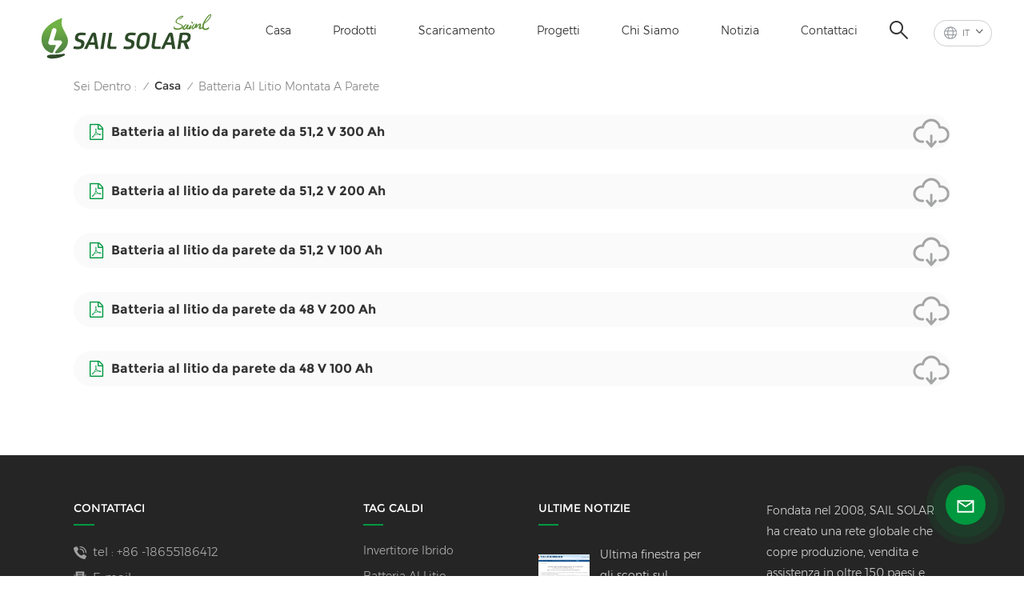

--- FILE ---
content_type: text/html; charset=UTF-8
request_url: https://it.sailsolarpv.com/wall-mounted-lithium-battery
body_size: 13182
content:
<!DOCTYPE html PUBLIC "-//W3C//DTD XHTML 1.0 Transitional//EN" "http://www.w3.org/TR/xhtml1/DTD/xhtml1-transitional.dtd">
<html xmlns="http://www.w3.org/1999/xhtml">
<head>
<meta http-equiv="X-UA-Compatible" content="IE=edge">
<meta name="viewport" content="width=device-width,initial-scale=1,minimum-scale=1,maximum-scale=1,user-scalable=no,viewport-fit=cover">
<meta http-equiv="Content-Type" content="text/html; charset=utf-8" />
<meta http-equiv="X-UA-Compatible" content="IE=edge,Chrome=1" />
<meta http-equiv="X-UA-Compatible" content="IE=9" />
<meta http-equiv="Content-Type" content="text/html; charset=utf-8" />
<meta name="google-site-verification" content="MBw0n7Zx_S0aW3QBx5_IAMfuziG7aPwdKNVjo6P1Tjg" />
<meta name="csrf-token" content="8wDaZ56SwE29jOWZ2DncSiklRHZR2pxgwo0J56fX">
<title></title>
<meta name="description" content="" />
<meta name="keywords" content="" />
<link rel="shortcut icon" href="https://it.sailsolarpv.com/storage/uploads/images/202410/10/1728523662_Md2jmvwkwJ.png" type="image/png">
<link type="text/css" rel="stylesheet" href="https://it.sailsolarpv.com/images/moban.css">
<link rel="alternate" hreflang="en" href="https://www.sailsolarpv.com/wall-mounted-lithium-battery" />
<link rel="alternate" hreflang="fr" href="https://fr.sailsolarpv.com/wall-mounted-lithium-battery" />
<link rel="alternate" hreflang="de" href="https://de.sailsolarpv.com/wall-mounted-lithium-battery" />
<link rel="alternate" hreflang="it" href="https://it.sailsolarpv.com/wall-mounted-lithium-battery" />
<link rel="alternate" hreflang="es" href="https://es.sailsolarpv.com/wall-mounted-lithium-battery" />
<link rel="alternate" hreflang="pt" href="https://pt.sailsolarpv.com/wall-mounted-lithium-battery" />
<link rel="alternate" hreflang="nl" href="https://nl.sailsolarpv.com/wall-mounted-lithium-battery" />
<link rel="alternate" hreflang="ar" href="https://ar.sailsolarpv.com/wall-mounted-lithium-battery" />
<link rel="alternate" hreflang="no" href="https://no.sailsolarpv.com/wall-mounted-lithium-battery" />
<link rel="alternate" hreflang="ro" href="https://ro.sailsolarpv.com/wall-mounted-lithium-battery" />
<link type="text/css" rel="stylesheet" href="https://it.sailsolarpv.com/front/css/bootstrap.css">
<link type="text/css" rel="stylesheet" href="https://it.sailsolarpv.com/front/css/style.css">
 
<script type="text/javascript" src="https://it.sailsolarpv.com/front/js/jquery-1.8.3.js"></script>
<script type="text/javascript" src="https://it.sailsolarpv.com/front/js/bootstrap.min.js"></script>
<script type="text/javascript" src="https://it.sailsolarpv.com/front/js/swiper.min.js"></script> 
<script type="text/javascript" src="https://it.sailsolarpv.com/front/js/home.js"></script>  
<script type="text/javascript">
	//fixed-nav
	$(document).on("scroll",function(){
		if($(document).scrollTop()>20){ 
			$("header").removeClass("large").addClass("small");
		}
		else{
			$("header").removeClass("small").addClass("large");
		}
	});
</script>
 
<!--[if ie9]
<script src="https://it.sailsolarpv.com/front/js/html5shiv.min.js"></script>
<script src="https://it.sailsolarpv.com/front/js/respond.min.js"></script>
-->

<!--[if IE 8]>
    <script src="https://oss.maxcdn.com/libs/html5shiv/3.7.0/html5shiv.js"></script>
    <script src="https://oss.maxcdn.com/libs/respond.js/1.3.0/respond.min.js"></script>
<![endif]-->
<!-- Google Tag Manager -->
<script>(function(w,d,s,l,i){w[l]=w[l]||[];w[l].push({'gtm.start':
new Date().getTime(),event:'gtm.js'});var f=d.getElementsByTagName(s)[0],
j=d.createElement(s),dl=l!='dataLayer'?'&l='+l:'';j.async=true;j.src=
'https://www.googletagmanager.com/gtm.js?id='+i+dl;f.parentNode.insertBefore(j,f);
})(window,document,'script','dataLayer','GTM-P47VLVD');</script>
<!-- End Google Tag Manager -->
<!-- Google Tag Manager (noscript) -->
<noscript><iframe src="https://www.googletagmanager.com/ns.html?id=GTM-P47VLVD"
height="0" width="0" style="display:none;visibility:hidden"></iframe></noscript>
<!-- End Google Tag Manager (noscript) -->
</head>
<body>
<svg version="1.1" class="hidden">
	<symbol id="icon-home" viewBox="0 0 1024 1024" >
		<path d="M840.192497 1024h-178.309309a64.604822 64.604822 0 0 1-64.604823-64.604822V646.06179H419.615104v311.395243a64.604822 64.604822 0 0 1-64.604822 64.604822H181.22331a64.604822 64.604822 0 0 1-64.604822-64.604822V525.250772H76.563498a58.14434 58.14434 0 0 1-58.790388-38.762893A64.604822 64.604822 0 0 1 31.340122 416.068622L470.652914 18.102917a64.604822 64.604822 0 0 1 89.800703 0l432.852309 396.673609a64.604822 64.604822 0 0 1-45.869424 109.828198h-44.577327v436.728598a64.604822 64.604822 0 0 1-62.666678 62.666678zM422.199297 585.979305h179.601406a64.604822 64.604822 0 0 1 64.604822 64.604822v313.333388h175.725117V465.168287h109.182149L515.876289 64.618389 76.563498 462.584094h107.890053v501.333421h178.955358v-310.749195a64.604822 64.604822 0 0 1 58.790388-67.189015z" p-id="2464"></path>
	</symbol>
	<symbol id="icon-product" viewBox="0 0 1024 1024" >
		<path d="M491.093 444.587c-21.76 0-42.538-4.31-58.624-12.246L112.085 274.688c-21.93-10.795-34.56-28.117-34.688-47.488-0.128-19.627 12.587-37.376 34.902-48.725L436.053 14.08C453.12 5.419 475.093 0.683 498.005 0.683c21.76 0 42.539 4.352 58.624 12.245l320.384 157.653c21.931 10.795 34.56 28.16 34.688 47.531 0.128 19.627-12.586 37.376-34.901 48.683L553.045 431.189c-17.066 8.662-39.04 13.44-61.994 13.44zM135.68 226.688l320.427 157.696c8.704 4.267 21.418 6.741 34.901 6.741 14.464 0 28.203-2.773 37.76-7.637l323.755-164.395a22.699 22.699 0 0 0 0.81-0.426L532.907 61.013c-8.704-4.266-21.462-6.784-34.944-6.784-14.422 0-28.16 2.774-37.718 7.638L136.533 226.219a98.816 98.816 0 0 0-0.81 0.426z m288.853 796.672c-11.093 0-22.613-2.944-34.432-8.661l-0.682-0.384-286.294-150.187c-34.261-16.939-60.074-53.205-60.074-84.48V374.741c0-28.373 20.864-48.981 49.536-48.981 11.093 0 22.613 2.901 34.432 8.661l0.682 0.342 286.294 150.186c34.261 16.939 60.074 53.206 60.074 84.523v404.907c0 28.373-20.821 48.981-49.536 48.981z m-10.624-56.661c2.688 1.28 4.864 2.048 6.571 2.517V569.515c0-8.662-12.075-27.648-30.379-36.608l-0.682-0.342L103.21 382.38a35.84 35.84 0 0 0-6.571-2.475v399.701c0 8.662 12.117 27.648 30.379 36.608l0.682 0.342L413.91 966.74z m164.566 56.661c-28.715 0-49.494-20.608-49.494-48.981V569.472c0-31.317 25.771-67.584 60.032-84.48l286.976-150.57c11.776-5.76 23.339-8.662 34.432-8.662 28.672 0 49.494 20.608 49.494 48.981v404.864c0 31.318-25.771 67.584-60.032 84.48L612.907 1014.7a78.592 78.592 0 0 1-34.432 8.661zM899.84 382.379L612.95 532.907c-18.305 8.96-30.422 27.946-30.422 36.608v399.701a36.992 36.992 0 0 0 6.613-2.517L876.032 816.17c18.261-8.918 30.379-27.904 30.379-36.566V379.904a36.395 36.395 0 0 0-6.571 2.475z" p-id="3372"></path>
	</symbol>
	<symbol id="icon-whatsapp" viewBox="0 0 1024 1024" >
		<path d="M713.5 599.9c-10.9-5.6-65.2-32.2-75.3-35.8-10.1-3.8-17.5-5.6-24.8 5.6-7.4 11.1-28.4 35.8-35 43.3-6.4 7.4-12.9 8.3-23.8 2.8-64.8-32.4-107.3-57.8-150-131.1-11.3-19.5 11.3-18.1 32.4-60.2 3.6-7.4 1.8-13.7-1-19.3-2.8-5.6-24.8-59.8-34-81.9-8.9-21.5-18.1-18.5-24.8-18.9-6.4-0.4-13.7-0.4-21.1-0.4-7.4 0-19.3 2.8-29.4 13.7-10.1 11.1-38.6 37.8-38.6 92s39.5 106.7 44.9 114.1c5.6 7.4 77.7 118.6 188.4 166.5 70 30.2 97.4 32.8 132.4 27.6 21.3-3.2 65.2-26.6 74.3-52.5 9.1-25.8 9.1-47.9 6.4-52.5-2.7-4.9-10.1-7.7-21-13z m211.7-261.5c-22.6-53.7-55-101.9-96.3-143.3-41.3-41.3-89.5-73.8-143.3-96.3C630.6 75.7 572.2 64 512 64h-2c-60.6 0.3-119.3 12.3-174.5 35.9-53.3 22.8-101.1 55.2-142 96.5-40.9 41.3-73 89.3-95.2 142.8-23 55.4-34.6 114.3-34.3 174.9 0.3 69.4 16.9 138.3 48 199.9v152c0 25.4 20.6 46 46 46h152.1c61.6 31.1 130.5 47.7 199.9 48h2.1c59.9 0 118-11.6 172.7-34.3 53.5-22.3 101.6-54.3 142.8-95.2 41.3-40.9 73.8-88.7 96.5-142 23.6-55.2 35.6-113.9 35.9-174.5 0.3-60.9-11.5-120-34.8-175.6z m-151.1 438C704 845.8 611 884 512 884h-1.7c-60.3-0.3-120.2-15.3-173.1-43.5l-8.4-4.5H188V695.2l-4.5-8.4C155.3 633.9 140.3 574 140 513.7c-0.4-99.7 37.7-193.3 107.6-263.8 69.8-70.5 163.1-109.5 262.8-109.9h1.7c50 0 98.5 9.7 144.2 28.9 44.6 18.7 84.6 45.6 119 80 34.3 34.3 61.3 74.4 80 119 19.4 46.2 29.1 95.2 28.9 145.8-0.6 99.6-39.7 192.9-110.1 262.7z" p-id="2166"></path>
	</symbol>
	<symbol id="icon-contact" viewBox="0 0 1024 1024">
		<path d="M639.892491 415.930119 383.935495 415.930119c-17.717453 0-31.994625-14.277171-31.994625-31.994625s14.277171-31.994625 31.994625-31.994625L639.892491 351.94087c17.717453 0 31.994625 14.277171 31.994625 31.994625S657.609945 415.930119 639.892491 415.930119z" p-id="2187"></path><path d="M579.17151 543.908618 383.935495 543.908618c-17.717453 0-31.994625-14.277171-31.994625-31.994625S366.390055 479.919368 383.935495 479.919368l195.236015 0c17.717453 0 31.994625 14.277171 31.994625 31.994625S596.888964 543.908618 579.17151 543.908618z" p-id="2188"></path><path d="M962.246934 447.924744c0-211.74937-200.912481-383.935495-447.924744-383.935495S66.225433 236.175374 66.225433 447.924744c0 116.453553 62.957164 226.026541 172.874181 300.680665 14.621199 9.976818 34.574836 6.192508 44.379641-8.428691 9.976818-14.621199 6.192508-34.574836-8.428691-44.379641-92.027549-62.441122-144.835881-152.74853-144.835881-247.700319 0-176.486477 172.186125-319.946246 383.935495-319.946246s383.935495 143.631782 383.935495 319.946246-172.186125 319.946246-383.935495 319.946246c-2.064169 0-3.612296 0.688056-5.504452 1.204099-15.137242-2.752226-30.446498 5.160423-35.778935 20.125651-6.192508 17.373425-46.44381 46.615824-94.091718 73.794053 17.373425-58.140769 9.116748-70.697799 3.440282-78.954477-6.70855-9.976818-17.889467-15.997312-29.930455-15.997312-17.717453 0-31.994625 14.277171-31.994625 31.994625 0 5.84848 1.548127 11.180917 4.300353 15.997312-3.268268 18.233496-17.201411 60.892995-33.026709 99.768184-4.988409 12.040988-2.064169 25.974131 7.396607 35.090879 6.020494 5.84848 14.105157 8.944734 22.18982 8.944734 4.300353 0 8.77272-0.860071 13.073072-2.752226 36.466991-16.341341 147.588107-69.149672 187.667395-125.570301C765.290778 828.075928 962.246934 657.609945 962.246934 447.924744z" p-id="2189"></path>
	</symbol>
	<symbol id="icon-message" viewBox="0 0 1024 1024">
		<path d="M896.17 334.19c-17.67 0-32 14.33-32 32v401.66H162.31V256.1h516.23c17.67 0 32-14.33 32-32s-14.33-32-32-32H130.31c-17.67 0-32 14.33-32 32v575.75c0 17.67 14.33 32 32 32h765.87c17.67 0 32-14.33 32-32V366.19c-0.01-17.67-14.33-32-32.01-32z" p-id="11578"></path><path d="M640.2 383.79c0-17.67-14.33-32-32-32H288.1c-17.67 0-32 14.33-32 32s14.33 32 32 32h320.1c17.67 0 32-14.33 32-32zM288.34 512.09c-17.67 0-32 14.33-32 32s14.33 32 32 32h191.57c17.67 0 32-14.33 32-32s-14.33-32-32-32H288.34zM539.38 698.56a31.79 31.79 0 0 0 17.67 5.34c10.36 0 20.53-5.03 26.69-14.3l297.05-447.38c9.78-14.72 5.76-34.58-8.96-44.36-14.72-9.78-34.58-5.77-44.36 8.96L530.42 654.2c-9.77 14.72-5.76 34.58 8.96 44.36z" p-id="11579"></path>
	</symbol>
	<symbol id="icon-tel" viewBox="0 0 1024 1024" >
		<path d="M762 564c-68.5 0-130.5 34.5-166.6 91.4-118-14.9-211.2-110.8-222.7-229.3C427 389.5 460 328.5 460 262c0-109.2-88.9-198-198-198-109.2 0-198 88.8-198 198 0 369.3 389.6 698 696.8 698h1.3c109.1-0.3 197.9-89.1 197.9-198 0-109.1-88.8-198-198-198z m-0.1 332h-1.1C485.9 896 128 586.8 128 262c0-72.1 61.9-134 134-134s134 61.9 134 134c0 48.9-22.2 95.3-65.6 117.9l-20.5 11.6 0.5 16.9c3.7 169.3 131.1 306 300.2 313.8h21.1l7.7-17c22-45.6 72.1-77.2 122.6-77.2 72.1 0 134 61.9 134 134 0 71.9-61.9 133.8-134.1 134z" p-id="3419"></path>
	</symbol>
	<symbol id="fixed-email-close" viewBox="0 0 800 800">
		<g transform="matrix(1.000730037689209,0,0,1.0236200094223022,399,310.5)" opacity="1" style="display: block;"><g opacity="1" transform="matrix(1,0,0,1,0,0)"><path stroke-linecap="butt" stroke-linejoin="miter" fill-opacity="0" stroke-miterlimit="3" stroke="rgb(255,255,255)" stroke-opacity="1" stroke-width="40" d=" M-255.25,-31.75 C-255.25,-31.75 255.2519989013672,-31.746999740600586 255.2519989013672,-31.746999740600586"></path></g></g><g transform="matrix(1,0,0,1,400,329.531005859375)" opacity="1" style="display: block;"><g opacity="1" transform="matrix(1,0,0,1,0,0)"><path fill="rgb(255,255,255)" fill-opacity="1" d=" M-0.5,127 C-0.5,127 -236.5,-33.5 -236.5,-33.5 C-236.5,-33.5 -236,287 -236,287 C-236,287 234.5,287 234.5,287 C234.5,287 234.5,-33 234.5,-33 C234.5,-33 -0.5,127 -0.5,127z"></path><path stroke-linecap="butt" stroke-linejoin="miter" fill-opacity="0" stroke-miterlimit="3" stroke="rgb(255,255,255)" stroke-opacity="1" stroke-width="40" d=" M-0.5,127 C-0.5,127 -236.5,-33.5 -236.5,-33.5 C-236.5,-33.5 -236,287 -236,287 C-236,287 234.5,287 234.5,287 C234.5,287 234.5,-33 234.5,-33 C234.5,-33 -0.5,127 -0.5,127z"></path></g></g><g transform="matrix(1,0,0,1,399,593.875)" opacity="1" style="display: block;"><g opacity="1" transform="matrix(1,0,0,1,0,0)"><path fill-opacity="1" d=" M-156,28.5 C-156,28.5 -156,-142 -156,-142 C-156,-142 155,-142 155,-142 C155,-142 155,27 155,27"></path><path stroke-linecap="butt" stroke-linejoin="miter" fill-opacity="0" stroke-miterlimit="3" stroke="rgb(255,255,255)" stroke-opacity="1" stroke-width="40" d=" M-156,28.5 C-156,28.5 -156,-142 -156,-142 C-156,-142 155,-142 155,-142 C155,-142 155,27 155,27"></path></g><g opacity="1" transform="matrix(0.9261299967765808,0,0,1,0,0)"><path fill-opacity="1" d=" M-124,-21 C-124,-21 -1,-21 -1,-21 M-124,-83 C-124,-83 118,-83 118,-83"></path><path stroke-linecap="butt" stroke-linejoin="miter" fill-opacity="0" stroke-miterlimit="3" stroke="rgb(255,255,255)" stroke-opacity="1" stroke-width="40" d=" M-124,-21 C-124,-21 -1,-21 -1,-21 M-124,-83 C-124,-83 118,-83 118,-83"></path></g></g><g transform="matrix(1,0,0,1,400,329.531005859375)" opacity="1" style="display: block;"><g opacity="1" transform="matrix(1,0,0,1,0,0)"><path fill="rgb(0,153,66)" fill-opacity="1" d=" M-0.5,127 C-0.5,127 -236.5,-33.5 -236.5,-33.5 C-236.5,-33.5 -236,287 -236,287 C-236,287 234.5,287 234.5,287 C234.5,287 234.5,-33 234.5,-33 C234.5,-33 -0.5,127 -0.5,127z"></path><path stroke-linecap="butt" stroke-linejoin="miter" fill-opacity="0" stroke-miterlimit="3" stroke="rgb(255,255,255)" stroke-opacity="1" stroke-width="40" d=" M-0.5,127 C-0.5,127 -236.5,-33.5 -236.5,-33.5 C-236.5,-33.5 -236,287 -236,287 C-236,287 234.5,287 234.5,287 C234.5,287 234.5,-33 234.5,-33 C234.5,-33 -0.5,127 -0.5,127z"></path></g></g>
	</symbol>
	<symbol id="fixed-email-open" viewBox="0 0 800 800">
		<g transform="matrix(1.000730037689209,0,0,1.0236200094223022,399,310.5)" opacity="1" style="display: block;"><g opacity="1" transform="matrix(1,0,0,1,0,0)"><path stroke-linecap="butt" stroke-linejoin="miter" fill-opacity="0" stroke-miterlimit="3" stroke="rgb(255,255,255)" stroke-opacity="1" stroke-width="40" d=" M-255.25,-31.75 C-255.25,-31.75 255.2519989013672,-31.746999740600586 255.2519989013672,-31.746999740600586"></path></g></g><g transform="matrix(1,0,0,1,400,329.531005859375)" opacity="1" style="display: block;"><g opacity="1" transform="matrix(1,0,0,1,0,0)"><path fill="rgb(255,255,255)" fill-opacity="1" d=" M21.8818416595459,-207.9999237060547 C21.8818416595459,-207.9999237060547 -236.5,-33.5 -236.5,-33.5 C-236.5,-33.5 -236,287 -236,287 C-236,287 234.5,287 234.5,287 C234.5,287 234.5,-33 234.5,-33 C234.5,-33 21.8818416595459,-207.9999237060547 21.8818416595459,-207.9999237060547z"></path><path stroke-linecap="butt" stroke-linejoin="miter" fill-opacity="0" stroke-miterlimit="3" stroke="rgb(255,255,255)" stroke-opacity="1" stroke-width="40" d=" M21.8818416595459,-207.9999237060547 C21.8818416595459,-207.9999237060547 -236.5,-33.5 -236.5,-33.5 C-236.5,-33.5 -236,287 -236,287 C-236,287 234.5,287 234.5,287 C234.5,287 234.5,-33 234.5,-33 C234.5,-33 21.8818416595459,-207.9999237060547 21.8818416595459,-207.9999237060547z"></path></g></g><g transform="matrix(1,0,0,1,399,327.875)" opacity="1" style="display: block;"><g fill="rgb(0,153,66)" opacity="1" transform="matrix(1,0,0,1,0,0)"><path fill-opacity="1" d=" M-156,28.5 C-156,28.5 -156,-142 -156,-142 C-156,-142 155,-142 155,-142 C155,-142 155,27 155,27"></path><path stroke-linecap="butt" stroke-linejoin="miter" fill-opacity="0" stroke-miterlimit="3" stroke="rgb(255,255,255)" stroke-opacity="1" stroke-width="40" d=" M-156,28.5 C-156,28.5 -156,-142 -156,-142 C-156,-142 155,-142 155,-142 C155,-142 155,27 155,27"></path></g><g opacity="1" transform="matrix(0.9261299967765808,0,0,1,0,0)"><path fill="rgb(255,255,255)" fill-opacity="1" d=" M-124,-21 C-124,-21 -1,-21 -1,-21 M-124,-83 C-124,-83 118,-83 118,-83"></path><path stroke-linecap="butt" stroke-linejoin="miter" fill-opacity="0" stroke-miterlimit="3" stroke="rgb(255,255,255)" stroke-opacity="1" stroke-width="40" d=" M-124,-21 C-124,-21 -1,-21 -1,-21 M-124,-83 C-124,-83 118,-83 118,-83"></path></g></g><g transform="matrix(1,0,0,1,400,329.531005859375)" opacity="1" style="display: block;"><g opacity="1" transform="matrix(1,0,0,1,0,0)"><path fill="rgb(0,153,66)" fill-opacity="1" d=" M-0.5,127 C-0.5,127 -236.5,-33.5 -236.5,-33.5 C-236.5,-33.5 -236,287 -236,287 C-236,287 234.5,287 234.5,287 C234.5,287 234.5,-33 234.5,-33 C234.5,-33 -0.5,127 -0.5,127z"></path><path stroke-linecap="butt" stroke-linejoin="miter" fill-opacity="0" stroke-miterlimit="3" stroke="rgb(255,255,255)" stroke-opacity="1" stroke-width="40" d=" M-0.5,127 C-0.5,127 -236.5,-33.5 -236.5,-33.5 C-236.5,-33.5 -236,287 -236,287 C-236,287 234.5,287 234.5,287 C234.5,287 234.5,-33 234.5,-33 C234.5,-33 -0.5,127 -0.5,127z"></path></g></g>
	</symbol>
	<symbol id="icon-address" viewBox="0 0 1024 1024">
		<path d="M751.2 543.2c-148 0-268.8-120.8-268.8-269.6S602.4 4 751.2 4c148 0 268.8 120.8 268.8 269.6s-120.8 269.6-268.8 269.6z m0-507.2c-130.4 0-236.8 106.4-236.8 237.6s106.4 237.6 236.8 237.6 236.8-106.4 236.8-237.6S881.6 36 751.2 36z" p-id="8102"></path><path d="M537.6 1020h-440c-51.2 0-93.6-42.4-93.6-93.6V128C4 76 45.6 34.4 97.6 34.4h440c25.6 0 49.6 10.4 68 29.6 3.2 3.2 4.8 8 4 12 0 4.8-2.4 8.8-5.6 11.2-56.8 45.6-89.6 113.6-89.6 186.4 0 81.6 40.8 156.8 109.6 200.8 4.8 3.2 7.2 8 7.2 13.6v438.4c0 51.2-41.6 93.6-93.6 93.6zM97.6 66.4C64 66.4 36 94.4 36 128v797.6c0 34.4 27.2 61.6 61.6 61.6h440c33.6 0 61.6-28 61.6-61.6V496c-73.6-50.4-116.8-132.8-116.8-222.4 0-76 31.2-147.2 87.2-198.4-9.6-5.6-20-8.8-31.2-8.8H97.6z" p-id="8103"></path><path d="M759.2 414.4h-0.8c-3.2-0.8-6.4-3.2-7.2-6.4l-19.2-119.2-118.4-19.2c-3.2-0.8-6.4-3.2-6.4-7.2-0.8-3.2 1.6-7.2 4.8-8L856 154.4c3.2-1.6 6.4-0.8 8.8 1.6 2.4 2.4 3.2 5.6 1.6 8.8L766.4 409.6c-0.8 3.2-4 4.8-7.2 4.8zM644.8 258.4l96 15.2c3.2 0.8 6.4 3.2 6.4 6.4l15.2 96.8 81.6-200-199.2 81.6zM250.4 816c-4.8 0-8-3.2-8-8v-74.4c0.8-22.4 1.6-45.6-6.4-67.2-7.2-21.6-22.4-39.2-37.6-58.4-4.8-5.6-9.6-11.2-13.6-16.8-60.8-78.4-76.8-176.8-40-250.4 36-72.8 112-110.4 193.6-146.4l139.2-60.8c4-1.6 8.8 0 10.4 4 1.6 4 0 8.8-4 10.4l-139.2 60.8c-78.4 34.4-152 71.2-185.6 138.4-33.6 68-19.2 160 38.4 233.6 4 5.6 8.8 11.2 13.6 16.8 16 19.2 32 39.2 40.8 63.2 8 24 8 50.4 7.2 72.8v73.6c-0.8 5.6-4.8 8.8-8.8 8.8z" p-id="8104"></path><path d="M615.2 829.6H20c-4.8 0-8-3.2-8-8s3.2-8 8-8h595.2c4.8 0 8 3.2 8 8 0 4-4 8-8 8zM388.8 924H246.4c-4.8 0-8-3.2-8-8s3.2-8 8-8h143.2c4.8 0 8 3.2 8 8-0.8 4-4 8-8.8 8z" p-id="8105"></path>
	 </symbol>
</svg>
<header class="large">
 
<div class="header clearfix">
	<div class="container">
		<div class="header_box  clearfix"> 
							<div id="logo"><a href="/"><img src="https://it.sailsolarpv.com/storage/uploads/images/202410/10/1728521798_p7AvNuWVSX.png" alt="SAIL SOLAR ENERGY CO., LTD" /></a></div>
						
				 <ul class="language">
						<li>
							<div class="menu">
								<em class="menu-title"><p>
																																																																														it
																																																																																																																															<i></i></p></em>
								<div class="menu-dropdown">
									<ul class="list clearfix">
																					<li ><a href="https://www.sailsolarpv.com/wall-mounted-lithium-battery"><p>en</p></a></li>
																					<li ><a href="https://fr.sailsolarpv.com/wall-mounted-lithium-battery"><p>fr</p></a></li>
																					<li ><a href="https://de.sailsolarpv.com/wall-mounted-lithium-battery"><p>de</p></a></li>
																					<li  class="lan_active" ><a href="https://it.sailsolarpv.com/wall-mounted-lithium-battery"><p>it</p></a></li>
																					<li ><a href="https://es.sailsolarpv.com/wall-mounted-lithium-battery"><p>es</p></a></li>
																					<li ><a href="https://pt.sailsolarpv.com/wall-mounted-lithium-battery"><p>pt</p></a></li>
																					<li ><a href="https://nl.sailsolarpv.com/wall-mounted-lithium-battery"><p>nl</p></a></li>
																					<li ><a href="https://ar.sailsolarpv.com/wall-mounted-lithium-battery"><p>ar</p></a></li>
																					<li ><a href="https://no.sailsolarpv.com/wall-mounted-lithium-battery"><p>no</p></a></li>
																					<li ><a href="https://ro.sailsolarpv.com/wall-mounted-lithium-battery"><p>ro</p></a></li>
																			</ul>
								</div>
							</div>
						</li>
					</ul> 
				<div class="search_section">
					<i class="ico_search"></i>
					<div class="search_input">
						<div class="close-search"><i class="close"></i></div> 
						<div class="search_box">
							<div class="search_main">
							<form action="https://it.sailsolarpv.com/search" method="get">
								<input name="search_keyword" onkeydown="javascript:enterIn(event);" type="text" class="form-control" value="Ricerca
..." onfocus="if(this.value=='Ricerca
...'){this.value='';}" onblur="if(this.value==''){this.value='Ricerca
...';}" placeholder="Ricerca
...">
								<input type="submit" class="search_btn btn_search1" value="Ricerca
">
							</form>
							</div>
														<div class="search_tags">
								<p>Ricerche popolari
 :</p>
																	<a href="https://it.sailsolarpv.com/hybrid-inverter-1">Invertitore ibrido</a>
																	<a href="https://it.sailsolarpv.com/lithium-battery-1">batteria al litio</a>
																	<a href="https://it.sailsolarpv.com/lead-acid-battery">Batteria al piombo</a>
																	<a href="https://it.sailsolarpv.com/n-type-solar-panels">Pannelli solari di tipo N</a>
																	<a href="https://it.sailsolarpv.com/sail-solar-system-solution">Soluzione del sistema SAIL SOLAR</a>
															</div>
													</div>
					</div>
				</div>
				<div class="nav_content clearfix">
				<div class="mainmenu-area">
				<div class="mainmenu-left visible-lg visible-md">
					<div class="mainmenu">
						<nav>
							<ul class="clearfix">  
								<li class=""><a href="/">Casa
</a></li>
								
								
								<li class="product_vmegamenu "><a href="https://it.sailsolarpv.com/products">Prodotti
</a>
									<div class="vmegamenu">
										<ul class="vmegamenu_box cleafix">
																							<li  class="has-menu" >
													<div class="top">
														<a href="https://it.sailsolarpv.com/solar-panel" class="image"><img src="https://it.sailsolarpv.com/storage/uploads/images/202303/09/1678326338_r30YiAdtzg.png" alt="Pannello solare"></a>
														<a href="https://it.sailsolarpv.com/solar-panel" class="title">Pannello solare</a>
													</div>
																											<ul class="vmegamenu02">
																															<li><a href="https://it.sailsolarpv.com/sail-solar-brand">Marchio vela solare</a>
																																			<ul class="vmegamenu03">
																																							<li><a href="https://it.sailsolarpv.com/hi-pro3-series">Ciao serie Pro3</a></li>
																																							<li><a href="https://it.sailsolarpv.com/hi-pro4-series">Ciao serie Pro4</a></li>
																																							<li><a href="https://it.sailsolarpv.com/hi-pro5-series">Ciao serie Pro5</a></li>
																																							<li><a href="https://it.sailsolarpv.com/hi-neo4-series">Ciao Serie Neo4</a></li>
																																							<li><a href="https://it.sailsolarpv.com/hi-neo5-series">Ciao Serie Neo5</a></li>
																																							<li><a href="https://it.sailsolarpv.com/sail-solar-rectangular-solar-panel">Pannello solare rettangolare solare a vela</a></li>
																																					</ul>
																																	</li>
																															<li><a href="https://it.sailsolarpv.com/tier-1-brand">Marchio di livello 1</a>
																																			<ul class="vmegamenu03">
																																							<li><a href="https://it.sailsolarpv.com/trina-solar">Trina Solar</a></li>
																																							<li><a href="https://it.sailsolarpv.com/jinko-solar">a chi solare</a></li>
																																							<li><a href="https://it.sailsolarpv.com/ja-solar">SI Solare</a></li>
																																							<li><a href="https://it.sailsolarpv.com/longi-solar">Longi Solare</a></li>
																																							<li><a href="https://it.sailsolarpv.com/canadian-solar">solare canadese</a></li>
																																					</ul>
																																	</li>
																													</ul>
																									</li>
																							<li  class="has-menu" >
													<div class="top">
														<a href="https://it.sailsolarpv.com/storage-battery" class="image"><img src="https://it.sailsolarpv.com/storage/uploads/images/202303/09/1678326362_46azi8ZHUp.png" alt="Accumulatore"></a>
														<a href="https://it.sailsolarpv.com/storage-battery" class="title">Accumulatore</a>
													</div>
																											<ul class="vmegamenu02">
																															<li><a href="https://it.sailsolarpv.com/lithium-battery">Batteria al litio</a>
																																			<ul class="vmegamenu03">
																																							<li><a href="https://it.sailsolarpv.com/rack-lithium-battery-1">Rack Lithium Battery</a></li>
																																							<li><a href="https://it.sailsolarpv.com/wall-mounted-lithium-battery-2">Wall Mounted Lithium Battery</a></li>
																																							<li><a href="https://it.sailsolarpv.com/mobile-lithium-battery-1">Mobile Lithium Battery</a></li>
																																							<li><a href="https://it.sailsolarpv.com/stackable-lithium-battery-1">Stackable Lithium Battery</a></li>
																																							<li><a href="https://it.sailsolarpv.com/high-voltage-lithium-battery-2">High Voltage Lithium Battery</a></li>
																																							<li><a href="https://it.sailsolarpv.com/lithium-lron-phosphate-battery">Lithium lron Phosphate Battery</a></li>
																																							<li><a href="https://it.sailsolarpv.com/deye-lithium-battery">Deye Lithium Battery</a></li>
																																					</ul>
																																	</li>
																															<li><a href="https://it.sailsolarpv.com/lead-acid-battery-1">Batteria al piombo</a>
																																	</li>
																													</ul>
																									</li>
																							<li  class="has-menu" >
													<div class="top">
														<a href="https://it.sailsolarpv.com/inverter" class="image"><img src="https://it.sailsolarpv.com/storage/uploads/images/202303/09/1678326381_A5r4z051Ds.png" alt="Invertitore"></a>
														<a href="https://it.sailsolarpv.com/inverter" class="title">Invertitore</a>
													</div>
																											<ul class="vmegamenu02">
																															<li><a href="https://it.sailsolarpv.com/growatt-inverter">Growatt</a>
																																	</li>
																															<li><a href="https://it.sailsolarpv.com/deye">Dire</a>
																																	</li>
																															<li><a href="https://it.sailsolarpv.com/sail-solar">VELA SOLARE</a>
																																	</li>
																															<li><a href="https://it.sailsolarpv.com/goodwe">Buono</a>
																																	</li>
																															<li><a href="https://it.sailsolarpv.com/solis">Solis</a>
																																	</li>
																															<li><a href="https://it.sailsolarpv.com/megarevo">Megarevo</a>
																																	</li>
																															<li><a href="https://it.sailsolarpv.com/atess">ATESS</a>
																																	</li>
																													</ul>
																									</li>
																							<li  class="has-menu" >
													<div class="top">
														<a href="https://it.sailsolarpv.com/all-in-one" class="image"><img src="https://it.sailsolarpv.com/storage/uploads/images/202410/10/1728521781_H3XrkFKg9V.png" alt="Tutto in uno"></a>
														<a href="https://it.sailsolarpv.com/all-in-one" class="title">Tutto in uno</a>
													</div>
																											<ul class="vmegamenu02">
																															<li><a href="https://it.sailsolarpv.com/ci-all-in-one-ess">C&amp;I All-In-One ESS</a>
																																	</li>
																															<li><a href="https://it.sailsolarpv.com/residential-all-in-one-ess">Residential All-In-One ESS</a>
																																	</li>
																													</ul>
																									</li>
																							<li  class="has-menu" >
													<div class="top">
														<a href="https://it.sailsolarpv.com/solar-solution" class="image"><img src="https://it.sailsolarpv.com/storage/uploads/images/202303/09/1678326409_oPT0frlP6I.png" alt="Soluzione solare"></a>
														<a href="https://it.sailsolarpv.com/solar-solution" class="title">Soluzione solare</a>
													</div>
																											<ul class="vmegamenu02">
																															<li><a href="https://it.sailsolarpv.com/on-grid-solar-system-1">Sistema solare in rete</a>
																																	</li>
																															<li><a href="https://it.sailsolarpv.com/off-grid-solar-system">Sistema solare fuori rete</a>
																																	</li>
																															<li><a href="https://it.sailsolarpv.com/hybrid-solar-system">Sistema solare ibrido</a>
																																	</li>
																													</ul>
																									</li>
																							<li >
													<div class="top">
														<a href="https://it.sailsolarpv.com/ev-chargers" class="image"><img src="https://it.sailsolarpv.com/storage/uploads/images/202407/12/1720788821_CukOzaJ0qk.png" alt="Caricabatterie per veicoli elettrici"></a>
														<a href="https://it.sailsolarpv.com/ev-chargers" class="title">Caricabatterie per veicoli elettrici</a>
													</div>
																									</li>
																							<li >
													<div class="top">
														<a href="https://it.sailsolarpv.com/mounting-system-1" class="image"><img src="https://it.sailsolarpv.com/storage/uploads/images/202405/13/1715588877_EGxxzTxufH.png" alt="Sistema di montaggio"></a>
														<a href="https://it.sailsolarpv.com/mounting-system-1" class="title">Sistema di montaggio</a>
													</div>
																									</li>
																							<li  class="has-menu" >
													<div class="top">
														<a href="https://it.sailsolarpv.com/mounting-system" class="image"><img src="https://it.sailsolarpv.com/storage/uploads/images/202405/13/1715588907_FBx0jQpsdk.png" alt="Accessori solari"></a>
														<a href="https://it.sailsolarpv.com/mounting-system" class="title">Accessori solari</a>
													</div>
																											<ul class="vmegamenu02">
																															<li><a href="https://it.sailsolarpv.com/pv-cable-1">Cavo fotovoltaico</a>
																																	</li>
																															<li><a href="https://it.sailsolarpv.com/optimizer">Ottimizzatore</a>
																																	</li>
																													</ul>
																									</li>
																					</ul>
									</div>
								</li>
								
																									<li class=""><a href="download">Scaricamento</a>
																					<div class="vmegamenu"><ul class="vmegamenu">
																									<li  class="has-menu" ><a href="https://it.sailsolarpv.com/solar-panel-datasheet">Scheda tecnica del pannello solare</a>
																													<ul class="vmegamenu02">
																																<li><a href="https://it.sailsolarpv.com/n-type-hjt">N Type-TOPCON-HJT</a></li>
																															<li><a href="https://it.sailsolarpv.com/n-type-topcon-g12">N Type TOPCON-G12</a></li>
																															<li><a href="https://it.sailsolarpv.com/n-type-topcon-m10">N Type TOPCON-M10</a></li>
																															<li><a href="https://it.sailsolarpv.com/n-type-topcon-g12r">N Type TOPCON-G12R</a></li>
																															<li><a href="https://it.sailsolarpv.com/sail-solar-customized-solar-panels">Sail Solar Customized Solar Panels</a></li>
																													</ul>	
															
													</li>
																									<li  class="has-menu" ><a href="https://it.sailsolarpv.com/lithium-battery-datasheet">Scheda tecnica batteria al litio</a>
																													<ul class="vmegamenu02">
																																<li><a href="https://it.sailsolarpv.com/rack-mounted-lithium-battery">Batteria al litio montata su rack</a></li>
																															<li><a href="https://it.sailsolarpv.com/wall-mounted-lithium-battery">Batteria al litio montata a parete</a></li>
																															<li><a href="https://it.sailsolarpv.com/high-voltage-stackable-lithium-battery-1">Batteria al litio impilabile</a></li>
																															<li><a href="https://it.sailsolarpv.com/mobile-lithium-battery">Mobile Lithium Battery</a></li>
																															<li><a href="https://it.sailsolarpv.com/rack-high-voltage-lithium-battery">Rack High Voltage Lithium Battery</a></li>
																													</ul>	
															
													</li>
																									<li ><a href="https://it.sailsolarpv.com/sail-solar-catalog">Sail Solar Catalog</a>
															
													</li>
																									<li  class="has-menu" ><a href="https://it.sailsolarpv.com/lead-acid-battery-datasheet">Lead Acid Battery Datasheet</a>
																													<ul class="vmegamenu02">
																																<li><a href="https://it.sailsolarpv.com/agm">AGM Battery</a></li>
																															<li><a href="https://it.sailsolarpv.com/gel-battery">GEL Battery</a></li>
																															<li><a href="https://it.sailsolarpv.com/opzs-battery-1">OPZS Battery</a></li>
																													</ul>	
															
													</li>
																									<li  class="has-menu" ><a href="https://it.sailsolarpv.com/acessories">Solar System Acessories</a>
																													<ul class="vmegamenu02">
																																<li><a href="https://it.sailsolarpv.com/mc4-and-cable">MC4 and Cable</a></li>
																															<li><a href="https://it.sailsolarpv.com/solar-panel-mounting-structure">Solar Panel Mounting Structure</a></li>
																													</ul>	
															
													</li>
																									<li  class="has-menu" ><a href="https://it.sailsolarpv.com/solar-inverters-datasheet">Solar Inverters DataSheet</a>
																													<ul class="vmegamenu02">
																																<li><a href="https://it.sailsolarpv.com/hybrid-inverter-2">Hybrid Inverter</a></li>
																															<li><a href="https://it.sailsolarpv.com/on-grid-inverter-2">On Grid Inverter</a></li>
																															<li><a href="https://it.sailsolarpv.com/off-grid-inverter-1">Off Grid Inverter</a></li>
																													</ul>	
															
													</li>
																							</ul></div>
																			</li>
																
																									<li class=""><a href="projects">Progetti</a>
																			</li>
																
																									<li class=" "><a href="about-us">Chi siamo</a>
																			</li>
																
																									<li class=""><a href="https://it.sailsolarpv.com/news">Notizia</a>
										<div class="vmegamenu"><ul class="vmegamenu">
																																			<li><a href="https://it.sailsolarpv.com/blog">Blog</a>
																									</li>
																						</ul></div>
									</li>
																
																									<li class=" "><a href="contact-us">Contattaci</a>
																			</li>
								  
								
							</ul>
						</nav>
					</div>
				</div>
			</div>
			</div>
			<div class="wrapper">
				<nav id="main-nav">
					<ul class="first-nav">
						<li class="nav_logo">
							<a href="https://it.sailsolarpv.com"><img src="https://it.sailsolarpv.com/storage/uploads/images/202410/10/1728521798_p7AvNuWVSX.png" alt="SAIL SOLAR ENERGY CO., LTD"></a>
																					<a rel="nofollow" class="tel" href="Tel:+86 -18655186412">+86 -18655186412</a>
													</li>
						<li>
							<a href="https://it.sailsolarpv.com">Casa
</a>
						</li>
					</ul>
					<ul class="second-nav">
					
								
								<li><a href="https://it.sailsolarpv.com/products">Prodotti
</a>
									<ul class="nav_child">
																							<li><a href="https://it.sailsolarpv.com/solar-panel">Pannello solare</a>
																											<ul>
																															<li><a href="https://it.sailsolarpv.com/sail-solar-brand">Marchio vela solare</a>
																																		<ul>
																																							<li><a href="https://it.sailsolarpv.com/hi-pro3-series">Ciao serie Pro3</a></li>
																																							<li><a href="https://it.sailsolarpv.com/hi-pro4-series">Ciao serie Pro4</a></li>
																																							<li><a href="https://it.sailsolarpv.com/hi-pro5-series">Ciao serie Pro5</a></li>
																																							<li><a href="https://it.sailsolarpv.com/hi-neo4-series">Ciao Serie Neo4</a></li>
																																							<li><a href="https://it.sailsolarpv.com/hi-neo5-series">Ciao Serie Neo5</a></li>
																																							<li><a href="https://it.sailsolarpv.com/sail-solar-rectangular-solar-panel">Pannello solare rettangolare solare a vela</a></li>
																																					</ul>
																																	</li>
																															<li><a href="https://it.sailsolarpv.com/tier-1-brand">Marchio di livello 1</a>
																																		<ul>
																																							<li><a href="https://it.sailsolarpv.com/trina-solar">Trina Solar</a></li>
																																							<li><a href="https://it.sailsolarpv.com/jinko-solar">a chi solare</a></li>
																																							<li><a href="https://it.sailsolarpv.com/ja-solar">SI Solare</a></li>
																																							<li><a href="https://it.sailsolarpv.com/longi-solar">Longi Solare</a></li>
																																							<li><a href="https://it.sailsolarpv.com/canadian-solar">solare canadese</a></li>
																																					</ul>
																																	</li>
																													</ul>
																									</li>
																							<li><a href="https://it.sailsolarpv.com/storage-battery">Accumulatore</a>
																											<ul>
																															<li><a href="https://it.sailsolarpv.com/lithium-battery">Batteria al litio</a>
																																		<ul>
																																							<li><a href="https://it.sailsolarpv.com/rack-lithium-battery-1">Rack Lithium Battery</a></li>
																																							<li><a href="https://it.sailsolarpv.com/wall-mounted-lithium-battery-2">Wall Mounted Lithium Battery</a></li>
																																							<li><a href="https://it.sailsolarpv.com/mobile-lithium-battery-1">Mobile Lithium Battery</a></li>
																																							<li><a href="https://it.sailsolarpv.com/stackable-lithium-battery-1">Stackable Lithium Battery</a></li>
																																							<li><a href="https://it.sailsolarpv.com/high-voltage-lithium-battery-2">High Voltage Lithium Battery</a></li>
																																							<li><a href="https://it.sailsolarpv.com/lithium-lron-phosphate-battery">Lithium lron Phosphate Battery</a></li>
																																							<li><a href="https://it.sailsolarpv.com/deye-lithium-battery">Deye Lithium Battery</a></li>
																																					</ul>
																																	</li>
																															<li><a href="https://it.sailsolarpv.com/lead-acid-battery-1">Batteria al piombo</a>
																																</li>
																													</ul>
																									</li>
																							<li><a href="https://it.sailsolarpv.com/inverter">Invertitore</a>
																											<ul>
																															<li><a href="https://it.sailsolarpv.com/growatt-inverter">Growatt</a>
																																</li>
																															<li><a href="https://it.sailsolarpv.com/deye">Dire</a>
																																</li>
																															<li><a href="https://it.sailsolarpv.com/sail-solar">VELA SOLARE</a>
																																</li>
																															<li><a href="https://it.sailsolarpv.com/goodwe">Buono</a>
																																</li>
																															<li><a href="https://it.sailsolarpv.com/solis">Solis</a>
																																</li>
																															<li><a href="https://it.sailsolarpv.com/megarevo">Megarevo</a>
																																</li>
																															<li><a href="https://it.sailsolarpv.com/atess">ATESS</a>
																																</li>
																													</ul>
																									</li>
																							<li><a href="https://it.sailsolarpv.com/all-in-one">Tutto in uno</a>
																											<ul>
																															<li><a href="https://it.sailsolarpv.com/ci-all-in-one-ess">C&amp;I All-In-One ESS</a>
																																</li>
																															<li><a href="https://it.sailsolarpv.com/residential-all-in-one-ess">Residential All-In-One ESS</a>
																																</li>
																													</ul>
																									</li>
																							<li><a href="https://it.sailsolarpv.com/solar-solution">Soluzione solare</a>
																											<ul>
																															<li><a href="https://it.sailsolarpv.com/on-grid-solar-system-1">Sistema solare in rete</a>
																																</li>
																															<li><a href="https://it.sailsolarpv.com/off-grid-solar-system">Sistema solare fuori rete</a>
																																</li>
																															<li><a href="https://it.sailsolarpv.com/hybrid-solar-system">Sistema solare ibrido</a>
																																</li>
																													</ul>
																									</li>
																							<li><a href="https://it.sailsolarpv.com/ev-chargers">Caricabatterie per veicoli elettrici</a>
																									</li>
																							<li><a href="https://it.sailsolarpv.com/mounting-system-1">Sistema di montaggio</a>
																									</li>
																							<li><a href="https://it.sailsolarpv.com/mounting-system">Accessori solari</a>
																											<ul>
																															<li><a href="https://it.sailsolarpv.com/pv-cable-1">Cavo fotovoltaico</a>
																																</li>
																															<li><a href="https://it.sailsolarpv.com/optimizer">Ottimizzatore</a>
																																</li>
																													</ul>
																									</li>
																					</ul>
								</li>
								
																									<li><a href="download">Scaricamento</a>
																					<ul class="nav_child">
																									<li><a href="https://it.sailsolarpv.com/solar-panel-datasheet">Scheda tecnica del pannello solare</a>
																												<ul class="nav_child">
																																<li><a href="https://it.sailsolarpv.com/n-type-hjt">N Type-TOPCON-HJT</a></li>
																															<li><a href="https://it.sailsolarpv.com/n-type-topcon-g12">N Type TOPCON-G12</a></li>
																															<li><a href="https://it.sailsolarpv.com/n-type-topcon-m10">N Type TOPCON-M10</a></li>
																															<li><a href="https://it.sailsolarpv.com/n-type-topcon-g12r">N Type TOPCON-G12R</a></li>
																															<li><a href="https://it.sailsolarpv.com/sail-solar-customized-solar-panels">Sail Solar Customized Solar Panels</a></li>
																													</ul>	
															
													
													</li>
																									<li><a href="https://it.sailsolarpv.com/lithium-battery-datasheet">Scheda tecnica batteria al litio</a>
																												<ul class="nav_child">
																																<li><a href="https://it.sailsolarpv.com/rack-mounted-lithium-battery">Batteria al litio montata su rack</a></li>
																															<li><a href="https://it.sailsolarpv.com/wall-mounted-lithium-battery">Batteria al litio montata a parete</a></li>
																															<li><a href="https://it.sailsolarpv.com/high-voltage-stackable-lithium-battery-1">Batteria al litio impilabile</a></li>
																															<li><a href="https://it.sailsolarpv.com/mobile-lithium-battery">Mobile Lithium Battery</a></li>
																															<li><a href="https://it.sailsolarpv.com/rack-high-voltage-lithium-battery">Rack High Voltage Lithium Battery</a></li>
																													</ul>	
															
													
													</li>
																									<li><a href="https://it.sailsolarpv.com/sail-solar-catalog">Sail Solar Catalog</a>
														
													
													</li>
																									<li><a href="https://it.sailsolarpv.com/lead-acid-battery-datasheet">Lead Acid Battery Datasheet</a>
																												<ul class="nav_child">
																																<li><a href="https://it.sailsolarpv.com/agm">AGM Battery</a></li>
																															<li><a href="https://it.sailsolarpv.com/gel-battery">GEL Battery</a></li>
																															<li><a href="https://it.sailsolarpv.com/opzs-battery-1">OPZS Battery</a></li>
																													</ul>	
															
													
													</li>
																									<li><a href="https://it.sailsolarpv.com/acessories">Solar System Acessories</a>
																												<ul class="nav_child">
																																<li><a href="https://it.sailsolarpv.com/mc4-and-cable">MC4 and Cable</a></li>
																															<li><a href="https://it.sailsolarpv.com/solar-panel-mounting-structure">Solar Panel Mounting Structure</a></li>
																													</ul>	
															
													
													</li>
																									<li><a href="https://it.sailsolarpv.com/solar-inverters-datasheet">Solar Inverters DataSheet</a>
																												<ul class="nav_child">
																																<li><a href="https://it.sailsolarpv.com/hybrid-inverter-2">Hybrid Inverter</a></li>
																															<li><a href="https://it.sailsolarpv.com/on-grid-inverter-2">On Grid Inverter</a></li>
																															<li><a href="https://it.sailsolarpv.com/off-grid-inverter-1">Off Grid Inverter</a></li>
																													</ul>	
															
													
													</li>
																							</ul>

																			</li>
																
																									<li><a href="projects">Progetti</a>
																			</li>
																
																								<li><a href="about-us">Chi siamo</a>
																			</li>
																
																									<li><a href="https://it.sailsolarpv.com/news">Notizia</a>
									<ul class="nav_child">
																																			<li><a href="https://it.sailsolarpv.com/blog">Blog</a>
																									</li>
																						</ul>
									</li>
																
																									<li><a href="contact-us">Contattaci</a>
																			</li>
								  
					
					</ul>
					<ul class="select_lan clearfix">
						<li class="title">Seleziona la lingua
 <i class="fa fa-angle-double-down"></i></li>
													<li><a href="https://www.sailsolarpv.com/wall-mounted-lithium-battery"><p>en</p></a></li>
													<li><a href="https://fr.sailsolarpv.com/wall-mounted-lithium-battery"><p>fr</p></a></li>
													<li><a href="https://de.sailsolarpv.com/wall-mounted-lithium-battery"><p>de</p></a></li>
													<li><a href="https://it.sailsolarpv.com/wall-mounted-lithium-battery"><p>it</p></a></li>
													<li><a href="https://es.sailsolarpv.com/wall-mounted-lithium-battery"><p>es</p></a></li>
													<li><a href="https://pt.sailsolarpv.com/wall-mounted-lithium-battery"><p>pt</p></a></li>
													<li><a href="https://nl.sailsolarpv.com/wall-mounted-lithium-battery"><p>nl</p></a></li>
													<li><a href="https://ar.sailsolarpv.com/wall-mounted-lithium-battery"><p>ar</p></a></li>
													<li><a href="https://no.sailsolarpv.com/wall-mounted-lithium-battery"><p>no</p></a></li>
													<li><a href="https://ro.sailsolarpv.com/wall-mounted-lithium-battery"><p>ro</p></a></li>
											</ul>
															<ul class="select_contact">
						<li><a href="contact-us" class="main_more">Ottieni un preventivo
</a></li>
					</ul>
					  
					 <ul class="social_icons"> 
																											<li><a rel="nofollow" target="_blank" href="https://www.facebook.com/sailsolar/">
																		<picture>
										<source type="image/webp" srcset="https://it.sailsolarpv.com/storage/uploads/images/202303/09/1678330333_9iZEiGyFTJ.webp">
										<source type="image/jpeg" srcset="https://it.sailsolarpv.com/storage/uploads/images/202303/09/1678330333_9iZEiGyFTJ.jpg">
										<img src="https://it.sailsolarpv.com/storage/uploads/images/202303/09/1678330333_9iZEiGyFTJ.jpg" alt="facebook"/>
									</picture>
																	</a></li>
															<li><a rel="nofollow" target="_blank" href="http://linkedin.com/in/lisa-yang-568870b8">
																		<picture>
										<source type="image/webp" srcset="https://it.sailsolarpv.com/storage/uploads/images/202303/09/1678330363_GkCVTjzAIw.webp">
										<source type="image/jpeg" srcset="https://it.sailsolarpv.com/storage/uploads/images/202303/09/1678330363_GkCVTjzAIw.jpg">
										<img src="https://it.sailsolarpv.com/storage/uploads/images/202303/09/1678330363_GkCVTjzAIw.jpg" alt="linkedin"/>
									</picture>
																	</a></li>
															<li><a rel="nofollow" target="_blank" href="https://www.instagram.com/sailsolar_pv/">
																		<picture>
										<source type="image/webp" srcset="https://it.sailsolarpv.com/storage/uploads/images/202411/29/1732860657_xU2TiFzmTY.webp">
										<source type="image/jpeg" srcset="https://it.sailsolarpv.com/storage/uploads/images/202411/29/1732860657_xU2TiFzmTY.jpg">
										<img src="https://it.sailsolarpv.com/storage/uploads/images/202411/29/1732860657_xU2TiFzmTY.jpg" alt="instagram"/>
									</picture>
																	</a></li>
															<li><a rel="nofollow" target="_blank" href="https://www.youtube.com/@sailsolar-pv">
																		<picture>
										<source type="image/webp" srcset="https://it.sailsolarpv.com/storage/uploads/images/202411/29/1732860703_p6YThUiDuZ.webp">
										<source type="image/jpeg" srcset="https://it.sailsolarpv.com/storage/uploads/images/202411/29/1732860703_p6YThUiDuZ.jpg">
										<img src="https://it.sailsolarpv.com/storage/uploads/images/202411/29/1732860703_p6YThUiDuZ.jpg" alt="youtube"/>
									</picture>
																	</a></li>
													 
						</ul>
					 
				</nav>
				<a class="toggle">
					<span></span>
					<span></span>
					<span></span>
				</a>
			</div>
		</div>	
	</div>	
</div> 
</header>
 <div class="top_overly" onclick="searchToggle(this, event);"></div>
<div class="height"></div>
<div class="page_banner"> 
					<div class="container"> 	
	<div class="breadcrumb_m">
		<div class="breadcrumb clearfix">
			<p>Sei dentro
:</p>
			<i>/</i>
			<a class="home" href="/" title="Return to Home">Casa
</a>
			<i>/</i>
			<h2>Batteria al litio montata a parete</h2>
		</div>
	</div>	
	</div>
</div>

<div class="page_section clearfix">
	<div class="container">
			<div class="row">
				<link type="text/css" rel="stylesheet" href="/front/common/css/tem_style.css">

						<div class="download">
							<ul class="down_l clearfix">
																	<li>
										<div class="main">
											<a target="_blank" href="https://it.sailsolarpv.com/download/pYw9kfGq2xxbbIRbrpQjG02uQMkOUe" class="clearfix"><i class="fa fa-file-pdf-o"></i><p>Batteria al litio da parete da 51,2 V 300 Ah</p></a>
										</div>
									</li>
																	<li>
										<div class="main">
											<a target="_blank" href="https://it.sailsolarpv.com/download/CcWaoyKsnCItYHZ57QSaJn5JF7IDQP" class="clearfix"><i class="fa fa-file-pdf-o"></i><p>Batteria al litio da parete da 51,2 V 200 Ah</p></a>
										</div>
									</li>
																	<li>
										<div class="main">
											<a target="_blank" href="https://it.sailsolarpv.com/download/Yonq6hcFdikaYg385MTQoaU2mOKikT" class="clearfix"><i class="fa fa-file-pdf-o"></i><p>Batteria al litio da parete da 51,2 V 100 Ah</p></a>
										</div>
									</li>
																	<li>
										<div class="main">
											<a target="_blank" href="https://it.sailsolarpv.com/download/mZUz0dQbsAuixb0AVcVotQf4mflRFB" class="clearfix"><i class="fa fa-file-pdf-o"></i><p>Batteria al litio da parete da 48 V 200 Ah</p></a>
										</div>
									</li>
																	<li>
										<div class="main">
											<a target="_blank" href="https://it.sailsolarpv.com/download/6E6KBXj3AvYilh02MxhUQRqQZszwuo" class="clearfix"><i class="fa fa-file-pdf-o"></i><p>Batteria al litio da parete da 48 V 100 Ah</p></a>
										</div>
									</li>
															</ul>
							
						</div>

					
			</div>
	</div>
</div>
<div class="footer clearfix">
	<div class="footer_content clearfix">   
		<div class="container">
		<div class="footer_content_box">
				<div class="fot_con"> 
				 <div class="fot_title"><em>CONTATTACI
</em></div>
					<ul class="list clearfix">
																								<li>
							<div class="icon"><i style="background-position: -2px -149px"></i></div>
							<div class="">
								<p>tel
 : <a rel="nofollow" target="_blank" href="tel:+86 -18655186412">+86 -18655186412</a></p>
							</div>
						</li>
																		
																								<li>
							<div class="icon"><i style="background-position: -67px -149px"></i></div>
							<div>
								<p>E-mail
 : <a rel="nofollow" target="_blank" href="mailto:Inquiry@sailsolarpv.com">Inquiry@sailsolarpv.com</a></p>
							</div>
						</li> 
																		
																								<li>
							<div class="icon"><i style="background-position: -100px -149px"></i></div>
							<div>
								<p>Whatsapp : 									<a rel="nofollow" target="_blank" href="https://api.whatsapp.com/send?phone=+86 -18655186412&text=Hello" >
										+86 -18655186412</a></p>
							</div>
						</li> 
																		
												
												<li class="address">
							<div class="icon"><i style="background-position: -133px -149px"></i></div>
							<div>
								<p>Add : Building 7, Cross Border E-Commerce Supervision Zone, Hefei, China</p> 
							</div>
						</li>
											</ul> 
				</div> 
								<div class="fot_tags clearfix"> 
					<div class="fot_title"><em>TAG CALDI
</em></div>
					<ul class="list clearfix">
												<li><a href="https://it.sailsolarpv.com/hybrid-inverter-1">Invertitore ibrido</a></li>
					  						<li><a href="https://it.sailsolarpv.com/lithium-battery-1">batteria al litio</a></li>
					  						<li><a href="https://it.sailsolarpv.com/lead-acid-battery">Batteria al piombo</a></li>
					  						<li><a href="https://it.sailsolarpv.com/n-type-solar-panels">Pannelli solari di tipo N</a></li>
					  						<li><a href="https://it.sailsolarpv.com/sail-solar-system-solution">Soluzione del sistema SAIL SOLAR</a></li>
					  					</ul>	 
				</div>
																<div class="fot_news">
					<div class="fot_title"><em>ULTIME NOTIZIE
</em></div>
					<ul class="list">
												<li>
							<a href="https://it.sailsolarpv.com/final-window-for-pv-discounts-chinas-decision-to-eliminate-export-vat-refunds-for-pv-products" class="image">
							<img src="https://it.sailsolarpv.com/storage/uploads/images/202601/19/1768816954_wHzb7m3lt1.jpg" alt="Ultima finestra per gli sconti sul fotovoltaico: la decisione della Cina di eliminare i rimborsi IVA sulle esportazioni di prodotti fotovoltaici">
							</a>
							<div class="wrap">
								<a href="https://it.sailsolarpv.com/final-window-for-pv-discounts-chinas-decision-to-eliminate-export-vat-refunds-for-pv-products" class="title">Ultima finestra per gli sconti sul fotovoltaico: la decisione della Cina di eliminare i rimborsi IVA sulle esportazioni di prodotti fotovoltaici</a>
								<p class="fot_newsdate">Jan. 15, 2026</p>
							</div>
						</li>
												<li>
							<a href="https://it.sailsolarpv.com/preArticle-658" class="image">
							<img src="https://it.sailsolarpv.com/" alt="Ultima finestra per gli sconti sul fotovoltaico: la decisione della Cina di eliminare i rimborsi IVA sulle esportazioni di prodotti fotovoltaici">
							</a>
							<div class="wrap">
								<a href="https://it.sailsolarpv.com/preArticle-658" class="title">Ultima finestra per gli sconti sul fotovoltaico: la decisione della Cina di eliminare i rimborsi IVA sulle esportazioni di prodotti fotovoltaici</a>
								<p class="fot_newsdate">Jan. 15, 2026</p>
							</div>
						</li>
											</ul>
				</div>
								<div class="fot_scan"> 
															<div class="text">Fondata nel 2008, SAIL SOLAR ha creato una rete globale che copre produzione, vendita e assistenza in oltre 150 paesi e regioni in tutto il mondo.</div>
															<div class="ewm">
						<img src="storage/uploads/images/202306/15/1686816856_4OWUR2gsnM.jpg" alt="">
						<div class="sm"><img src="https://it.sailsolarpv.com/front/images/coad_line.png" alt=""></div>
					</div>
									</div>
			</div>
		</div>
		<div class="footer-bottom clearfix">
		<div class="container">
		<div class="footer_box">  
			<div class="footer_box_left">
			
		 	<div class="fot_nav clearfix">
				<ul class="list clearfix">
																							<li><a href="/">Casa</a></li>
													<li><a href="/products">Prodotti</a></li>
													<li><a href="/videos">Video</a></li>
													<li><a href="/solution">Soluzione</a></li>
													<li><a href="/about-us">Chi siamo</a></li>
													<li><a href="/news">Notizia</a></li>
													<li><a href="/contact-us">Contattaci</a></li>
													<li><a href="/blog">Blog</a></li>
															</ul>	 
			</div>
			
			<div class="copy"> 
											<p>© 2026 SAIL SOLAR ENERGY CO., LTD Tutti i diritti riservati
 </p>
				
				<em>|</em><a href="https://it.sailsolarpv.com/sitemap">Mappa del sito
</a><em>|</em><a href="/sitemap.xml">XML</a><em>|</em>							<a href="https://it.sailsolarpv.com/privacy-policy">politica sulla riservatezza</a> 
			 
				 
				  
				<div class="foot_ipv6">
					IPv6 RETE SUPPORTATA
<img src="https://it.sailsolarpv.com/front/images/ipv6.png" alt="">
				</div>
			</div>
			
			</div>
			<ul class="social_icons">
																			<li><a rel="nofollow" target="_blank" href="https://www.facebook.com/sailsolar/">
														<picture>
								<source type="image/webp" srcset="https://it.sailsolarpv.com/storage/uploads/images/202303/09/1678330333_9iZEiGyFTJ.webp">
								<source type="image/jpeg" srcset="https://it.sailsolarpv.com/storage/uploads/images/202303/09/1678330333_9iZEiGyFTJ.jpg">
								<img src="https://it.sailsolarpv.com/storage/uploads/images/202303/09/1678330333_9iZEiGyFTJ.jpg" alt="facebook"/>
							</picture>
													</a></li> 
											<li><a rel="nofollow" target="_blank" href="http://linkedin.com/in/lisa-yang-568870b8">
														<picture>
								<source type="image/webp" srcset="https://it.sailsolarpv.com/storage/uploads/images/202303/09/1678330363_GkCVTjzAIw.webp">
								<source type="image/jpeg" srcset="https://it.sailsolarpv.com/storage/uploads/images/202303/09/1678330363_GkCVTjzAIw.jpg">
								<img src="https://it.sailsolarpv.com/storage/uploads/images/202303/09/1678330363_GkCVTjzAIw.jpg" alt="linkedin"/>
							</picture>
													</a></li> 
											<li><a rel="nofollow" target="_blank" href="https://www.instagram.com/sailsolar_pv/">
														<picture>
								<source type="image/webp" srcset="https://it.sailsolarpv.com/storage/uploads/images/202411/29/1732860657_xU2TiFzmTY.webp">
								<source type="image/jpeg" srcset="https://it.sailsolarpv.com/storage/uploads/images/202411/29/1732860657_xU2TiFzmTY.jpg">
								<img src="https://it.sailsolarpv.com/storage/uploads/images/202411/29/1732860657_xU2TiFzmTY.jpg" alt="instagram"/>
							</picture>
													</a></li> 
											<li><a rel="nofollow" target="_blank" href="https://www.youtube.com/@sailsolar-pv">
														<picture>
								<source type="image/webp" srcset="https://it.sailsolarpv.com/storage/uploads/images/202411/29/1732860703_p6YThUiDuZ.webp">
								<source type="image/jpeg" srcset="https://it.sailsolarpv.com/storage/uploads/images/202411/29/1732860703_p6YThUiDuZ.jpg">
								<img src="https://it.sailsolarpv.com/storage/uploads/images/202411/29/1732860703_p6YThUiDuZ.jpg" alt="youtube"/>
							</picture>
													</a></li> 
										
			</ul>	
		</div>
		</div>
	</div>
	</div>
</div>	
<div class="progress-wrap">
	<svg class="progress-circle svg-content" width="100%" height="100%" viewbox="-1 -1 102 102">
		<path d="M50,1 a49,49 0 0,1 0,98 a49,49 0 0,1 0,-98"></path>
	</svg>
</div>
<div id="online_qq_layer">
    <div id="online_qq_tab">
        <a id="floatShow" rel="nofollow" href="javascript:void(0);">
            <div class="online_icon">
				<span class="online_close"><svg><use xlink:href="#fixed-email-close"></use></svg></span>
				<span class="online_open"><svg><use xlink:href="#fixed-email-open"></use></svg></span>
				<span class="online_mobile"><svg><use xlink:href="#icon-message"></use></svg></span>
			</div>
			<div class="animated-circles">
				<div class="circle c-1"></div>
				<div class="circle c-2"></div>
				<div class="circle c-3"></div>
			</div>
            <p>Need Help? Chat with us</p>
        </a>
        <a id="floatHide" rel="nofollow" href="javascript:void(0);"></a>
    </div>
		    <div id="onlineService" >
        <div class="online_form">
            <div class="i_message_inquiry">
            	<div class="title_box"><em class="title">I nostri orari</em></div>
                <div class="inquiry">
                                   <form method="post" id="email_form1" action="/inquiryStore" >
    <input type="hidden" name="_token" value="8wDaZ56SwE29jOWZ2DncSiklRHZR2pxgwo0J56fX">    <div id="my_name_VzGiZumVgcd83g7R_wrap" style="display:none;">
        <input name="my_name_VzGiZumVgcd83g7R" type="text" value="" id="my_name_VzGiZumVgcd83g7R">
        <input name="valid_from" type="text" value="[base64]">
    </div>
                          <div class="text">Lun 21/11 - Mer 23/11: 9:00 - 20:00Gio 24/11: chiuso - Buon Ringraziamento!Ven 25/11: 8:00 - 22:00Sab 26/11 - Dom 27/11: 10:00 - 21:00(tutte le ore sono Eastern Time)</div>
                      <div class="input-group">
                        <span class="ms_e"><input class="form-control" name="msg_email" id="msg_email" tabindex="10" type="text" placeholder="Email" required oninvalid="setCustomValidity('please fill your email');" oninput="setCustomValidity('');"></span>
                      </div>
                      <div class="input-group">
                        <span class="ms_p"><input class="form-control" name="msg_phone" id="msg_phone" tabindex="10" type="text" placeholder="Tel/WhatsApp"></span>
                      </div>
                      <div class="input-group" style="display: block;">
                          <span class="ms_m"><textarea name="msg_content" class="form-control" id="msg_content" tabindex="13" placeholder="" required oninvalid="setCustomValidity('please fill the content');" oninput="setCustomValidity('');"></textarea></span>
                      </div>
					                          <span class="send"><input type="submit" value="" class="google_genzong">invia</span>
        </form>
					 <div class="international-support"></div>
					  <div class="cid-banner"> 
					<div class="cid-number"> 
						<div class="cid-number-label">
                  		CONTATTACI
 #
					  </div> 
					  					  					  					  <a rel="nofollow" target="_blank" href="tel:+86 -18655186412" class="digits">+86 -18655186412</a>
					  		              					</div> 
					</div>
															<div class="inquiry_text">
					<p class="inquiry_text_p">I nostri orari</p>
					<div class="call-hours"><p>Lun 21/11 - Mer 23/11: 9:00 - 20:00<br />Gio 24/11: chiuso - Buon Ringraziamento!<br />Ven 25/11: 8:00 - 22:00<br />Sab 26/11 - Dom 27/11: 10:00 - 21:00<br />(tutte le ore sono Eastern Time)</p></div>
					</div>
					              </div>
            </div>
        </div>
    </div>
	</div>

<div class="fixed-contact">
    <ul class="item-list clearfix">
						        <li class="online_p">
            <div class="column">
                <i class="icon"></i>
                <a rel="nofollow" target="_blank" href="tel:+86 -18655186412">+86 -18655186412</a>
            </div>
        </li>
						
						        <li class="online_e">
            <div class="column">
                <i class="icon"></i>
                <a rel="nofollow" target="_blank" href="mailto:Inquiry@sailsolarpv.com">Inquiry@sailsolarpv.com</a>
            </div>
        </li>
						
						        <li class="online_w">
            <div class="column">
                <i class="icon"></i>
                                        <a rel="nofollow" target="_blank" href="https://api.whatsapp.com/send?phone=+86 -18655186412&text=Hello" >
                            +86 -18655186412</a>
            </div>
        </li>
						
				
				<li class="online_code">
            <div class="column">
                <i class="icon"></i>
                <a>
					<p>Scansione su Wechat
 :</p><img src="storage/uploads/images/202306/15/1686816856_4OWUR2gsnM.jpg" alt="" />
				</a>
            </div>
        </li>
		    </ul>
</div>


<div class="mobile_nav clearfix">
	<a href="/">
		<svg class="icon"><use xlink:href="#icon-home"></use></svg><p>Casa
</p>
	</a>
	<a href="https://it.sailsolarpv.com/products">
		<svg class="icon"><use xlink:href="#icon-product"></use></svg><p>Prodotti
</p>
	</a>
						<a rel="nofollow" target="_blank" href="https://api.whatsapp.com/send?phone=+86 -18655186412&text=Hello" >
								<svg class="icon"><use xlink:href="#icon-whatsapp"></use></svg><p>whatsApp</p>
			</a>
			<a href="https://it.sailsolarpv.com/contact-us">
			<svg class="icon"><use xlink:href="#con-mes"></use></svg><p>contatto
</p>
		</a>
</div>
  
<script type="text/javascript">
			
			
	$('.header .mtab_nav li').hover(function() {
		var index = $(this).index();
		$(this).addClass('on').siblings().removeClass('on');
		$('.header .mtab_content .item').eq(index).addClass('active').siblings().removeClass('active');
	})

	
	$('.news_content .mtab_nav li').hover(function() {
		var index = $(this).index();
		$(this).addClass('on').siblings().removeClass('on');
		$('.news_content .mtab_content .item').eq(index).addClass('active').siblings().removeClass('active');
	})
	 
	
</script>
<script type="text/javascript" src="https://it.sailsolarpv.com/front/js/demo.js"></script>
<script type="text/javascript" src="https://it.sailsolarpv.com/front/js/website.js"></script>
<script type="text/javascript">
	baguetteBox.run('.tz-gallery');
</script>
<script type="text/javascript">
	$('#bootstrap-touch-slider').bsTouchSlider();
</script>
<script>
        (function($) {
          var $nav = $('#main-nav');
          var $toggle = $('.toggle');
          var defaultData = {
            maxWidth: false,
            customToggle: $toggle,
            levelTitles: true
          };

          // we'll store our temp stuff here
          var $clone = null;
          var data = {};

          // calling like this only for demo purposes

          const initNav = function(conf) {
            if ($clone) {
              // clear previous instance
              $clone.remove();
            }

            // remove old toggle click event
            $toggle.off('click');

            // make new copy
            $clone = $nav.clone();

            // remember data
            $.extend(data, conf)

            // call the plugin
            $clone.hcMobileNav($.extend({}, defaultData, data));
          }

          // run first demo
          initNav({});

          $('.actions').find('a').on('click', function(e) {
            e.preventDefault();

            var $this = $(this).addClass('active');
            var $siblings = $this.parent().siblings().children('a').removeClass('active');

            initNav(eval('(' + $this.data('demo') + ')'));
          });
        })(jQuery);
</script>
</body>
</html>


--- FILE ---
content_type: text/css
request_url: https://it.sailsolarpv.com/front/common/css/tem_style.css
body_size: 4881
content:

.table-responsive ul li {list-style-position: inside !important }
.table-responsive td{ padding:0 8px}/*share*/


/*登录页面*/ 
.member_column{background:#f7f7f7 url(../images/bg_member.jpg) no-repeat top center;padding:60px 0;}
.member_column_left{width:24%;float:left;}
.member_column_right{width:76%;float:left;padding-left:30px;}

.member_column_left .member_cust,
.member_column_left .member_info{
	background:#fff;padding:30px;border-radius:10px;margin-bottom:20px;
}
.member_column_left .member_cust .image{width:60px;height:60px;overflow:hidden;display:inline-block;border-radius:50%;}
.member_column_left .member_cust h6{font-size:22px;text-transform:capitalize;}
.member_column_left .member_cust a{display:inline-block;font-size:12px;color:#808080;}
.member_column_left .member_cust a:hover{color:#5eae20;}
.member_column_left .member_cust i{margin:0 5px;display:inline-block;color:#999;}

.member_column_left .member_info .list{list-style:none;}
.member_column_left .member_info .list li{border-bottom:1px solid #eee;}
.member_column_left .member_info .list li a{display:block;padding:10px 0;font-size:14px;position:relative;transition:all .5s;}
.member_column_left .member_info .list li a:hover,
.member_column_left .member_info .list li.active a{padding-left:5px;color:#5eae20;}
.member_column_left .member_info .list li a:after{
	content:'';
	display:inline-block;
	-webkit-mask-repeat:no-repeat;
	-webkit-mask-size:100%;
	background-image:linear-gradient(135deg, #808080 0%, #808080 100%);
	-webkit-mask-image:url(../images/shop_cart_right.png);
	transition:all .5s;
	width:6px;
	height:15px;
	transition:all .5s;
	position:absolute;
	right:10px;
	top:50%;
	transform: translate(0, -50%);
}
.member_column_left .member_info .list li a:hover:after,
.member_column_left .member_info .list li.active a:after{background-image:linear-gradient(135deg, #5eae20 0%, #5eae20 100%);}

.member_column_left .left_title{position:relative;display:none;}
.member_column_left .left_title .column_icon_toggle{display:none;}

@media only screen and (max-width: 992px){
	.member_column_left{width:100%;}
	.member_column_right{width:100%;padding-left:0;}
	.member_column_left .member_info .pay_title{display:none;}
	.member_column_left .left_title{display:block;}
	.member_column_left .left_title em{font-size:16px;}
	.member_column_left .left_title .column_icon_toggle{display:inline-block;position:absolute;right:0;top:10px;}
	.member_column_left .left_title .icon-minus-sign:before,.member_column_left .left_title .icon-minus-sign:after,.member_column_left .left_title .icon-plus-sign:before,.member_column_left .left_title .icon-plus-sign:after{background:#808080;}
	.member_column_left .member_info .list{padding-top:10px;}
}
@media only screen and (max-width: 768px){
	.member_column{padding:40px 0;}
	.member_column_left .member_cust,
	.member_column_left .member_info{
		padding:30px 15px;box-shadow:0 0 20px 1px rgba(0,0,0,0.08);
	}
	.member_column_left .member_info{padding:15px;}
}

.member_column_right > div.member_details > div{background:#fff;border-radius:10px;margin-bottom:20px;box-shadow:0 0 20px 1px rgba(0,0,0,0.05);overflow:hidden;}
.member_title{background:#f7f7f7;padding:15px 20px;margin:0;font-size:18px;line-height:24px;text-transform:capitalize;}
.member_title i{color:#5eae20;margin-right:5px;}
.member_card{padding:20px;min-height:160px;}
.member_card p{margin:0;margin-bottom:10px;}
.member_card a:hover{color:#5eae20;}
.member_card .plus{color:#5eae20;}
.member_card .cart_menu_wrap02{min-width:180px;}
.member_card .shop_cart_more{float:right;margin-top:20px;}

.member_fav_list{list-style:none;}
.member_fav_list li{margin-bottom:20px;}
.member_fav_list li .image{display:block;overflow:hidden;border-radius:5px;border:1px solid #eee;}
.member_fav_list li .image img{max-width:100%;height:auto;transition:all .5s;}
.member_fav_list li:hover .image img{-webkit-transform:scale(var(--scale-multiplier,1.05));
	-ms-transform:scale(var(--scale-multiplier,1.05));
	transform:scale(var(--scale-multiplier,1.05));
}
.member_fav_list li .title{margin-bottom:0;text-align:center;}
.member_fav_list li .title a{display:block;font-size:14px;line-height:20px;overflow:hidden;height:40px;}
.member_fav_list li .title a:hover{color:#5eae20;}

.member_card .acc_add_main{background:none;padding:0;}
.member_card .acc_add_main .shop_cart_more{float:none;margin:0;}

.acc_password{padding-bottom:20px;margin-bottom:20px;border-bottom:1px solid #eee;}
.acc_password p{font-size:16px;margin-bottom:20px;}
.acc_password ul{list-style:none;}
.acc_password ul li{padding-left:0;margin-bottom:15px;}
.acc_password ul label{font-weight:normal;font-size:12px;color:#333;text-transform:capitalize;line-height:20px;display:block;margin:0;margin-left:5px;}
.acc_password ul input{width:80%;border:1px solid #e5e5e5;border-radius:5px;height:40px;font-size:12px;line-height:40px;background:#fff;padding:0 10px;color:#808080;}
.acc_password ul input:focus{border-color:#b3b3b3;color:#333;}

.acc_password ul input:-ms-input-placeholder{color:#808080;}/* Internet Explorer 10+ */ 
.acc_password ul input::-webkit-input-placeholder{color:#808080;}/* WebKit browsers */
.acc_password ul input::-moz-placeholder{color:#808080;}/* Mozilla Firefox 4 to 18 */ 
.acc_password ul input:-moz-placeholder{color:#808080;}/* Mozilla Firefox 19+ */ 
.acc_password .shop_cart_more{float:none;margin:0;}

@media only screen and (max-width: 1260px){
	.member_card .cart_menu_column .payName img{max-width:100px;}
	.member_card .cart_menu_wrap01{min-width:120px;}
	.member_card .cart_menu_wrap02{min-width:140px;}
}
@media only screen and (max-width: 992px){
	.member_details{padding:0 5px;}
}
@media only screen and (max-width: 768px){
	.member_details{padding:0;}
	.member_card{min-height:inherit;padding:20px 10px;}
	.member_card .cart_menu_column{padding-left:0;}
	.member_card .cart_menu_column .cart_menu_wrap04{float:none;padding-left:10px;width:50%;text-align:left;position:inherit;}
	.member_column_right > div.member_details > div{box-shadow:0 0 20px 1px rgba(0,0,0,0.08);}
	.acc_password p{margin-bottom:15px;}
	.acc_password ul li{padding:0;}
	.acc_password ul input{width:100%;}
}
@media only screen and (max-width: 500px){
	.member_card .cart_menu_column .cart_menu_wrap04{padding-left:0;}
	.member_fav_list li .title a{font-size:12px;}
	.member_card .cart_menu_wrap02{min-width:inherit;}
	.member_card .cart_menu_wrap01{min-width:100px;}
	.member_fav_list li{padding:0 5px;}
}

.login_column{position:relative;z-index:10;max-width:90%;margin:auto;margin-top:30px;margin-bottom:50px}
.login_column:after{content:'';position:absolute;left:20px;border-radius:10px;top:20px;right:20px;bottom:-20px;z-index:-1;box-shadow:0 0 20px 1px rgba(0,0,0,0.05);}
.login_column .login_wrap{background:#fff;border-radius:10px;box-shadow:0 0 20px 1px rgba(0,0,0,0.05);overflow:hidden;}
.login_column .shop_cart_more{font-size:14px;padding-left:30px;padding-right:30px;margin-top:20px;}

.login_column .login_box {float:right;padding:60px;}
.login_column .login_box .pay_title{font-size:30px;line-height:40px;margin-bottom:50px;}
.login_column .login_box .login_logo{margin-bottom:40px;}
.login_column .login_box .login_logo img{max-width:160px;max-height:160px;}
.login_column .login_box > .list{list-style:none;}
.login_column .login_box > .list li{position:relative;margin-bottom:35px;padding-left:0;padding-right:30px;}
.login_column .login_box > .list label{font-weight:normal;font-size:14px;color:#333;text-transform:capitalize;line-height:20px;display:block;padding:0 10px;background:#fff;}
.login_column .login_box > .list .pay_input{width:100%;border:1px solid #e5e5e5;border-radius:5px;height:50px;font-size:14px;line-height:50px;background:#fff;padding:0 20px;color:#b3b3b3;}
.login_column .login_box > .list .pay_input:focus{border-color:#b3b3b3;color:#333;}

.login_column .login_box > .list .pay_input:-ms-input-placeholder{color:#b3b3b3;}/* Internet Explorer 10+ */ 
.login_column .login_box > .list .pay_input::-webkit-input-placeholder{color:#b3b3b3;}/* WebKit browsers */
.login_column .login_box > .list .pay_input::-moz-placeholder{color:#b3b3b3;}/* Mozilla Firefox 4 to 18 */ 
.login_column .login_box > .list .pay_input:-moz-placeholder{color:#b3b3b3;}/* Mozilla Firefox 19+ */ 
.login_column .login_box  .icon_forgot{float:right;display:inline-block;margin-top:10px;text-decoration:underline;color:#ccc;margin-bottom:15px;}
.login_column .login_box > .list p{color:red;}
.login_column .login_box > p{display:inline-block; vertical-align:middle;margin-left:30px;color:#808080;font-size:14px;margin-top:20px;}

.login_register{background:url(../images/bg_register.jpg) no-repeat center center;background-size:cover;min-height:500px;position:relative;}
.login_register .login_regi_wrap{
	position:absolute;
	left:50%;
	top:50%;
	-webkit-transform: translate(-50%, -50%);
	-moz-transform: translate(-50%, -50%);
	-ms-transform: translate(-50%, -50%);
	-o-transform: translate(-50%, -50%);
	transform: translate(-50%, -50%);
	-webkit-transition: all 0.5s ease-in-out;
	-moz-transition: all 0.5s ease-in-out;
	-o-transition: all 0.5s ease-in-out;
	transition: all 0.5s ease-in-out;
	width:80%;
	padding:30px;
	background:rgba(0,0,0,0.4);
	border-radius:10px;
}

.login_register .login_regi_wrap .more{color:#fff;font-size:16px;text-decoration:underline;}

.register_login{padding:0 60px;padding-top:0;padding-bottom:60px;}
.register_login p{font-size:14px;color:#999;background:#f7f7f7;padding:15px;border-radius:10px;}
.register_login p a{color:#333;font-size:16px;display:inline-block;margin-left:5px;text-transform:uppercase;text-decoration:underline;}

@media only screen and (max-width: 992px){
	.login_column{max-width:100%;}
}
@media only screen and (max-width: 768px){
	.login_column{margin-top:0;margin-bottom:20px;}
	.login_column:after{bottom:-15px;}
	.login_column .login_box{padding:50px 20px;}
	.login_register{min-height:240px;}
	.login_register .login_regi_wrap{width:100%;height:100%;border-radius:0;padding:60px 20px;}
	.login_column .login_box > .list li{padding:0;}
	.login_column .login_box > p{font-size:12px;display:block;margin-left:0;margin-top:10px;}
	.register_login{padding-left:20px;padding-right:20px;}
	.login_column .shop_cart_more{display:block;text-align:center;margin-top:0;height:40px;line-height:40px;}
}

.shop_cart_more{display:inline-block;line-height:40px;border-radius:25px;height:40px;padding-left:20px;padding-right:20px;color:#fff;background:#5eae20; vertical-align:middle;text-transform:uppercase;}
.shop_cart_more:hover{text-decoration:none;color:#fff !important;}

.pay_title {
    font-size:30px;
    line-height: 38px;
    text-transform: capitalize;
    margin-top: 0;
    margin-bottom: 20px;
	color:#fff;
	 
}

/*视频页面*/

.tem_content{margin-top:40px;}
.video_l{list-style:none;}
.video_l li{padding:0 10px;margin-bottom:25px;text-align:center;}
.video_l li .column{box-shadow: 0 5px 25px 1px rgba(0,0,0,0.1);background:#fff;padding-bottom:20px;}

.video_l li .image{display:block;overflow:hidden;position:relative;transition:all .5s;}
.video_l li:hover .image{box-shadow: 0 10px 25px 1px rgba(0,0,0,0.1);}
.video_l li .image > a.link{position:absolute;left:0;top:0;width:100%;height:100%;display:block;z-index:20;}
.video_l li .image img{max-width:100%;height:auto;width:100%;transition:all .9s;}
.video_l li:hover .image img{-webkit-transform:scale(1.1);-ms-transform:scale(1.1);-o-transform:scale(1.1);transform:scale(1.1)}
.video_l li .ovrly{position: absolute;left:0;top:0;width:100%;height:100%;display: block;background:#000;opacity: 0;filter: alpha(opacity=0);transition:all .5s;}
.video_l li:hover .ovrly{opacity: 0.4;filter: alpha(opacity=40);}
.video_l li .video_button{display: inline-flex;position: absolute;transform: translate(-50%, -50%);left: 50%;top:50%;width: 56px;height: 56px;border-radius:50%;font-size: 16px;background:#d40606;align-items: center;justify-content: center;z-index: 99;color: #fff;transition:all .5s;}
.video_l li .video_button .line-video-animation{position: absolute;left: 0;top: 0;width: 100%;height: 100%;border:2px solid rgba(255,255,255,0.27);border-radius:50%;opacity: 0;filter: alpha(opacity=0);}
.video_l li:hover .video_button{width: 70px;height: 70px;text-decoration: none;}
.video_l li:hover .video_button .line-video-animation{
	animation:squares 3.9s linear 0s infinite;
	-webkit-animation:squares 3.9s linear 0s infinite;
	-ms-animation:squares 3.9s linear 0s infinite;
	-o-animation:squares 3.9s linear 0s infinite;
	-webkit-animation-play-state:running;
	-moz-animation-play-state:running;
	-o-animation-play-state:running;
	animation-play-state:running;
}
.video_l li:hover .video_button .line-video-animation.line-video-2{
	-webkit-animation-delay:1.3s;
	-moz-animation-delay:1.3s;
	-o-animation-delay:1.3s;
	animation-delay:1.3s;
}
.video_l li:hover .video_button .line-video-animation.line-video-3{
	-webkit-animation-delay:2.6s;
	-moz-animation-delay:2.6s;
	-o-animation-delay:2.6s;
	animation-delay:2.6s;
}

@-webkit-keyframes squares{0%{-webkit-transform:scale(1);transform:scale(1);opacity:0}20%{-webkit-transform:scale(1.24);transform:scale(1.24);opacity:1}100%{-webkit-transform:scale(2.1);transform:scale(2.1);opacity:0}}
@-moz-keyframes squares{0%{-moz-transform:scale(1);transform:scale(1);opacity:0}20%{-moz-transform:scale(1.24);transform:scale(1.24);opacity:1}100%{-moz-transform:scale(2.1);transform:scale(2.1);opacity:0}}
@-o-keyframes squares{0%{-o-transform:scale(1);transform:scale(1);opacity:0}20%{-o-transform:scale(1.24);transform:scale(1.24);opacity:1}100%{-o-transform:scale(2.1);transform:scale(2.1);opacity:0}}
@keyframes squares{0%{-webkit-transform:scale(1);-moz-transform:scale(1);-o-transform:scale(1);transform:scale(1);opacity:0}20%{-webkit-transform:scale(1.24);-moz-transform:scale(1.24);-o-transform:scale(1.24);transform:scale(1.24);opacity:1}100%{-webkit-transform:scale(2.1);-moz-transform:scale(2.1);-o-transform:scale(2.1);transform:scale(2.1);opacity:0}}

.video_l li .title{background: #f4f4f4;padding: 20px 10px;}
.video_l li .title a{display:block;font-size:16px;line-height:24px;height:48px;overflow:hidden; font-weight:bold}
.video_l li:hover .title a{text-decoration:underline;}
.video_l li .text{color:#808080;font-size:12px;line-height:24px;overflow:hidden;height:48px;}

@media only screen and (max-width: 768px) {
	.video_l li{padding:0 5px;}
}
@media only screen and (max-width: 480px) {
	.video_l li{padding:0;width:100%;}
	.video_l li .title{padding: 10px;}
	.video_l li .title a{font-size:12px;margin-bottom:0; }
}


/*下载页面1*/
/*download*/
.download_info_list{list-style: none;margin-top: 30px;}
.download_info_list li{margin-bottom:20px;padding: 0 10px;}
.download_info_list li .wrap{border:2px solid #ebebeb;background:#fff url(../images/bg_down.jpg) no-repeat 98% 5px;transition:all .5s;padding: 20px;position: relative;border-radius: 0;}
.download_info_list li:hover .wrap{box-shadow:0 5px 9px rgba(0,0,0,0.08);-webkit-box-shadow:0 5px 9px rgba(0,0,0,0.08);-moz-box-shadow:0 5px 9px rgba(0,0,0,0.08); transform:translate3d(0,-3px,0);-webkit-transform:translate3d(0,-3px,0);}
.download_info_list li .wrap:before{ position: absolute; left: -2px;  top:-2px; height: 0; content: ''; width:calc(100% + 4px); border-left:2px solid #1f66b1; border-right: 2px solid #1f66b1; transition: 0.5s all;-webkit-transition: 0.5s all;-o-transition: 0.5s all; -moz-transition: 0.5s all;-ms-transition: 0.5s all;}
.download_info_list li:hover .wrap:before{height:calc(100% + 4px);}
.download_info_list li .wrap:after{ position: absolute; left: -2px;  top: -2px; height: calc(100% + 4px); content: ''; width: 0; border-top: 2px solid #1f66b1; border-bottom: 2px solid #1f66b1; transition: 0.5s all;-webkit-transition: 0.5s all;-o-transition: 0.5s all; -moz-transition: 0.5s all;-ms-transition: 0.5s all;}
.download_info_list li:hover .wrap:after{width: calc(100% + 4px);}
.download_info_list li .wrap > a{position:absolute;left:0;top:0;width:100%;height:100%;display:block;z-index:10;}
.download_info_list li .wrap > a{position: absolute;left: 0;top: 0;width: 100%;height: 100%;display: block;z-index: 10;}
.download_info_list li .wrap .icon{display: inline-block;width: 45px;height: 44px;background:url(../images/download_icon.png) no-repeat;transition:all .5s;}
.download_info_list li .wrap:hover .icon{background-position:0px -40px;}
.download_info_list li .wrap .title{display: block;margin-top: 15px;color:#4c4c4c;font-size: 16px;line-height: 24px;margin-bottom: 10px; font-weight:bold}
.download_info_list li .wrap:hover .title{color:#1f66b1;text-decoration: none;}
.download_info_list li .wrap .date{font-size: 12px;display: inline-block;line-height: 18px;color:#808080;}

@media only screen and (max-width: 768px) {
	.download_info_list li{padding:0;}
	.download_info_list li .wrap{padding:15px;}
	.download_info_list li .wrap > .title{font-size:14px;}
}
 
 /*下载页面2*/
 .down_l{list-style:none;}
.down_l li{margin-bottom:30px;}
.down_l li .main{background:#fafafa url(../images/down_bg.png) no-repeat right center;overflow:hidden;border-radius:25px;padding-right:20px;padding-left:20px;transition:all .5s;}
.down_l li:hover .main{background-color:#009942;background-image:url(../images/down_bg_g.png);}
.down_l li .main a{display:block;width:100%;padding:10px 0;}
.down_l li .main p{margin:0;display:inline-block;max-width:80%;line-height:24px;float:left;color:#333333;font-size:16px;transition:all .5s; font-weight:bold}
.down_l li:hover .main p{color:#fff;}
.down_l li .main i{color:#009942;font-size:20px;display:inline-block;float:left;line-height:24px;margin-right:10px;transition:all .5s;}
.down_l li:hover .main i{color:#fff;}
@media only screen and (max-width: 768px) {
	.down_l li .main p{font-size:14px;line-height:20px;}
	.down_l li .main i{font-size:18px;line-height:20px;}
	.down_l li .main{background-size:36px;}
}

/*FAQ*/
.page_faq_l{list-style:none;}
.page_faq_l li.question{position:relative;}
.page_faq_l li.question .column{background:#f5f5f5; overflow:hidden; border-radius:30px;padding:10px;cursor: pointer;}
.page_faq_l li.question .column > i{display:inline-flex;width:32px;height:32px;margin-right:10px;float:left;border-radius:50%;position:relative;text-align:center;margin-top:1px;font-style:normal;background:#e5e5e5;align-items: center;justify-content: center;}
.page_faq_l li.question .column > i:before{content:'';display: inline-block;background:url(../images/faq_icon1.png) no-repeat; width: 14px;height: 14px;}
.page_faq_l li.question .column > em{margin:0;display:inline-block;max-width:80%;line-height:24px;margin-top:5px;float:left;color:#333333;font-size:16px; }
.page_faq_l li.answer{color:#808080;font-size:14px;line-height:24px;overflow:hidden;padding:15px;display:none;}
.page_faq_l li.answer a{text-decoration:underline;}
.page_faq_l li.answer a:hover{color:#ff5e10;}
.page_faq_l div.clearfix{height:15px;display:block;}
.single-page .text ul {
    padding-left: 20px;
}

.page_faq_l li .column.rotate{background:#67768e;  }
.page_faq_l li .column.rotate > em{color:#fff;}
.page_faq_l li .column.rotate > i{background:rgba(255,255,255,0.2);}
.page_faq_l li .column.rotate > i:before{background:url(../images/faq_icon2.png) no-repeat;}
@media only screen and (max-width: 768px) {
	.page_faq_l li.question .column > em{font-size:14px;margin-top:4px;line-height:20px;}
	.page_faq_l li.question .column > i{width:28px;height:28px;}
	.page_faq_l li.question .column > i:before{line-height:28px;}
}
@media only screen and (max-width: 480px) {
	.page_faq_l li.question{background-image:none;padding:0;}
	.page_faq_l li.question .column{border-radius:10px}
	.page_faq_l li.answer{padding:15px 0 10px 0;font-size: 13px;}
	.page_faq_l li.question .column > em{max-width:82%;font-size: 14px;font-family:Arial, Helvetica, sans-serif; }
}
 
/*about_us0*/
/*his_section*/
 
.page_history .container{ position:relative}
.page_history{ padding:5% 0 6%; background:url(../images/his_bg.jpg) no-repeat center bottom; background-size:cover}
.page_history  li{list-style:none;}
.page_history .button{    position: absolute;
    cursor: pointer;
    top:35px;
    font-size: 40px;
    color: #333}
.page_history .button:after{    font-size: 38px;
    color: #aaa;
    display: inline-block;
    font-family: FontAwesome;}
.page_history .prev:after{    content: "\f104";}
.page_history .next:after{    content: "\f105";}	
.page_history .prev{ left:0}
.page_history .next{ right:0}	
	
.page_history .slide_wrap  {
    overflow: hidden;
    position: relative;
}
.page_history .slide_wrap ul {
    position: relative;
    left: 0px;
}
.page_history .slide_wrap::after {
    width: 100%;
    height: 1px ;
    background-color: #eee;
    content: '';
    position: absolute;
    top: 48px;
    left: 0px;
}
.page_history .slide_items li{
    float: left; list-style:none;
    font-size: 20px;
    width: 200px;
    text-align: center;    
}
.page_history .slide_items li a {
    display: block;z-index: 999;
    position: relative;
}
.page_history .slide_items li.on {
    color: yellow;
    border-radius: 30px;
}
.page_history .slide_items li span {
    color: #999;
    font-size: 24px;
    display: block; font-weight:700;
}
.page_history .slide_items li div {
    display: inline-block;
    width: 16px;
    height: 16px;
    border: 1px solid #a2a2a2; ;
    border-radius: 13px;
    padding: 2px;
    box-sizing: border-box;
    margin-top: 17px;
}
.page_history .slide_items li i{
    display: block;
    width: 10px;
    height: 10px;
    background-color: #a2a2a2;
    border-radius: 5px;

}
.page_history .slide_items li.on div {
    display: inline-block;
    width: 26px;
    height: 26px;
    background-color: #fed300;
    border-radius: 13px;
    padding: 7px;
    box-sizing: border-box; border-color:#fed300;
    margin-top: 11px;
}
.page_history .slide_items li.on div i{ background-color:#fff}
.page_history .slide_items li.on span{ color:#fed300;text-shadow: 0 3px 4px rgba(254, 211, 0, 0.6); font-size:30px}
.page_history .slide-content {
    margin-top: 100px; border-bottom:4px  solid #fed300;
}
.page_history .slide-content img{
   width: 100%;
}
.page_history .slide-content ul {
    display: none;    max-width: 80%;
   
    padding: 40px 20px 80px;
    margin: auto;
    position:relative;
}
.page_history .slide-content ul:after{background: linear-gradient(0deg, #ffffff 0%, rgba(255, 255, 255, 0) 100%);
    box-shadow: 0 10px 60px -2px rgba(77, 81, 84, 0.1);     content: "";
    position: absolute;
    width: 100%;
    height: 100%;
    bottom: 0;
    left: 0;}
.page_history .slide-content ul.on {
    display: block;
}
.page_history .list_div{ position:relative; z-index:99}
.page_history .slide-content ul .mask{position: absolute;
    left: 0;
    right: 0;
    margin: auto;
    z-index: 0;
    height: 100%;
    width: 80%;
    top: 0; }
.page_history .slide-content ul .year{   font-size: 220px;font-family: 'poppins-regular';
    position: absolute; 
    letter-spacing: 20px; 
    pointer-events: none;
    width: 100%;
    text-align: center;line-height: 220px;  
    color: #f7f7f7;
    animation: fadeInDownSmall 0.5s ease-in-out; font-weight:700}
.page_history .slide-content ul .list_div{}
.page_history .slide-content ul .list_div>div{ padding:20px;animation: fadeInUpSmall 0.5s ease-in-out;}
.page_history .slide-content ul .list_div>div>span{ font-size:16px; font-weight:700; color:#fed300}
.page_history .slide-content ul .list_div>div>p{ font-weight:500; font-size:14px; color:#333; margin-top:10px}
.page_history_mo{ display:none}

@media only screen and (max-width: 1440px) { 
.page_number .number_box .numbers__one .wrap>.numbers_t{ font-size:44px}
.page_number .number_box .numbers__one .numbers__num{ font-size:44px}
.page_number .number_box .numbers__one{ padding:0 2%}
}

@media only screen and (max-width: 1199px) { 
.page_history .slide-content ul{ max-width:95%}
}

@media only screen and (max-width: 768px){
	.page_history{ display:none}
	.page_history_mo{ display:block; padding:5% 0; background:url(../images/his_bg.jpg) bottom center; background-size:cover;}
	.page_history_mo .pb-40{ margin-top:20px}
	.page_history_mo .f-24{    font-size: 22px; margin-bottom: 20px; font-weight:700; color:#333}
	.page_history_mo  .items li{ list-style:none}
	.page_history_mo  .items li>div>span{ font-size:16px; font-weight:500; color:#fed300}
	.page_history_mo  .items li>div>p{ font-weight:500; font-size:14px; color:#333; margin-top:10px}
.page_number .number_box .numbers__one .wrap>.numbers_t{ font-size:34px; line-height:36px}
.page_number .number_box .numbers__one .numbers__num{ font-size:34px;line-height:36px}
.page_number .number_box .numbers__one{ padding:0 2%}
	.number_box .numbers__one .number__ico img{     max-width: 60px;}
	
	
	}

@media only screen and (max-width: 435px){
	.page_number .number_box .percent-blocks{ display:block;}
	.page_number .number_box .numbers__one{ width:50%; float:left}
	}




--- FILE ---
content_type: text/plain
request_url: https://www.google-analytics.com/j/collect?v=1&_v=j102&a=676670767&t=pageview&_s=1&dl=https%3A%2F%2Fit.sailsolarpv.com%2Fwall-mounted-lithium-battery&ul=en-us%40posix&sr=1280x720&vp=1280x720&_u=aEBAAAABEAAAAC~&jid=2104930683&gjid=89342625&cid=1349600039.1768859297&tid=UA-233589628-23&_gid=1873957579.1768859297&_r=1&_slc=1&gtm=45He61e1n81P47VLVDv9124334726za200zd9124334726&gcs=G111&gcd=13t3t3t3t5l1&dma=0&tag_exp=103116026~103200004~104527906~104528500~104684208~104684211~105391252~115616986~115938465~115938468~116682875~117041588&z=160096839
body_size: -451
content:
2,cG-L86ZT12MHC